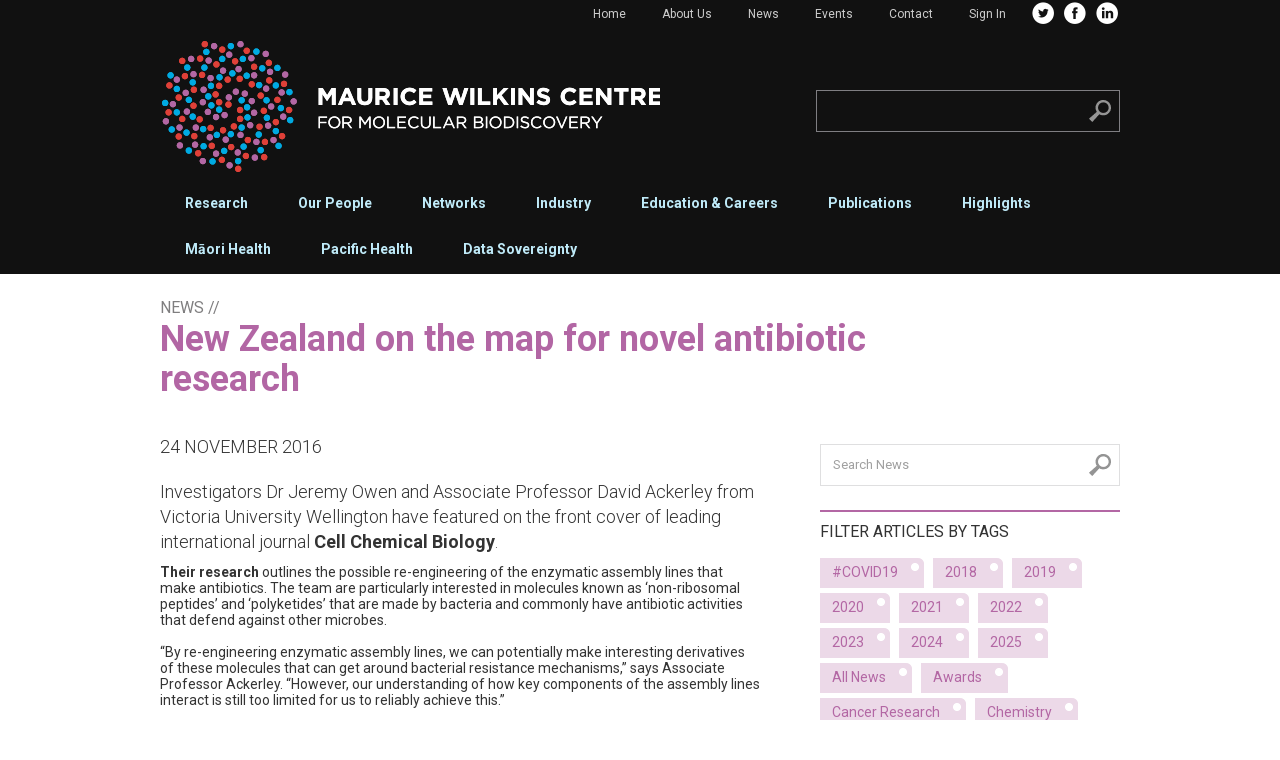

--- FILE ---
content_type: text/html; charset=utf-8
request_url: https://www.mauricewilkinscentre.org/news/new-zealand-on-the-map-for-novel-antibiotic-research/
body_size: 7847
content:


<!DOCTYPE html>
<!--[if lt IE 7]>      <html class="no-js lt-ie9 lt-ie8 lt-ie7"> <![endif]-->
<!--[if IE 7]>         <html class="no-js lt-ie9 lt-ie8"> <![endif]-->
<!--[if IE 8]>         <html class="no-js lt-ie9"> <![endif]-->
<!--[if gt IE 8]><!-->
<html class="no-js">
<!--<![endif]-->
<head>
    <meta charset="utf-8">
    <meta http-equiv="X-UA-Compatible" content="IE=edge">
    <meta name="google-site-verification" content="4JQ1RwPq5l-98-kFK0VVFdVnCeidReJ9jMp8HLmuL18" />
    <title>New Zealand on the map for novel antibiotic research | Maurice Wilkins Centre</title>
    <meta name="description" content="m: Website Description">
    <meta name="keywords" content="m:Website Keywords">
    <meta name="viewport" content="width=device-width, initial-scale=1">
    <link type="image/x-icon" rel="icon" href="/Assets/favicon.ico" />

    <link rel="stylesheet" href="https://fonts.googleapis.com/css?family=Roboto:100,300,400,500,700&amp;display=swap">
    <link rel="stylesheet" href="https://cdn.plyr.io/3.5.6/plyr.css" />
    <link rel="stylesheet" href="/Assets/css/main.css?v=0922">
    <link rel="stylesheet" href="/Assets/css/selectric.css">
    <script src="/Assets/js/vendor/modernizr-2.6.2.min.js"></script>
    <script src="/Assets/js/ajaxupload.js"></script>
    <script>
        var preload = new Image();
        preload.src = "/Assets/img/sprite.png";
    </script>
    <!-- Hotjar Tracking Code for http://www.mauricewilkinscentre.org/ -->
    <script>
        (function (h, o, t, j, a, r) {
            h.hj = h.hj || function () { (h.hj.q = h.hj.q || []).push(arguments) };
            h._hjSettings = { hjid: 536553, hjsv: 5 };
            a = o.getElementsByTagName('head')[0];
            r = o.createElement('script'); r.async = 1;
            r.src = t + h._hjSettings.hjid + j + h._hjSettings.hjsv;
            a.appendChild(r);
        })(window, document, '//static.hotjar.com/c/hotjar-', '.js?sv=');
    </script>
</head>
<body class="">
    <!--[if lt IE 8]>
        <p class="browsehappy">You are using an <strong>outdated</strong> browser. Please <a href="http://browsehappy.com/">upgrade your browser</a> to improve your experience.</p>
    <![endif]-->
    <!--[if lt IE 9]>
        <script src="/resources/js/selectivizr.js"></script>
    <![endif]-->


    <header>
        <div class="wrapper clearfix">



<nav class="main-nav">
        <ul>
            <li><a href="/">Home</a></li>
                        <li><a href="/about-us/">About Us</a></li>
                        <li><a href="/news/">News</a></li>
                        <li><a href="/events/">Events</a></li>
                        <li><a href="/contact/">Contact</a></li>
                        <li><a href="/sign-in/">Sign In</a></li>
            <li class="socialMedia-item"><a target="_blank" href="https://twitter.com/MWC_CoRE"><img src="/Assets/img/nav-twitter.png" alt="Follow us on Twitter" /></a></li>
            <li class="socialMedia-item"><a target="_blank" href="https://www.facebook.com/MauriceWilkinsCentre/"><img src="/Assets/img/nav-facebook.png" alt="Follow us on Facebook" /></a></li>
            <li class="socialMedia-item"><a target="_blank" href="https://www.linkedin.com/company/maurice-wilkins-centre/about/"><img src="/Assets/img/nav-linkedin.png" alt="Follow us on LinkedIn" /></a></li>
        </ul>
</nav>

            
            

<div class="logo-search-wrapper clearfix">
    <a href="/">
        <div class="logo">
        </div>
    </a>
    <form class="search" action="/search/">
        <input type="search" name="query" required />
        <button type="submit" href="#" class="search-icon2"></button>
        </a>
    </form>
    <script>
        window.onload = function () {
            $("form.search a.search-icon").click(function () {
                $(this).parent().submit();
                return false;
            });
        }
    </script>
</div>
<nav class="sub-nav clearfix">
            <ul>
                        <li >
                            <a href="/sub-pages/research/">Research</a>
                        </li>
                        <li >
                            <a href="/sub-pages/our-people/">Our People</a>
                        </li>
                        <li >
                            <a href="/sub-pages/networks/">Networks</a>
                        </li>
                        <li >
                            <a href="/sub-pages/industry/">Industry</a>
                        </li>
                        <li >
                            <a href="/sub-pages/education-careers/">Education &amp; Careers</a>
                        </li>
                        <li >
                            <a href="/sub-pages/publications/">Publications</a>
                        </li>
                        <li >
                            <a href="/sub-pages/highlights/">Highlights</a>
                        </li>
                        <li >
                            <a href="/sub-pages/m&#x101;ori-health/">M&#x101;ori Health</a>
                        </li>
                        <li >
                            <a href="/sub-pages/pacific-health/">Pacific Health</a>
                        </li>
                        <li >
                            <a href="/sub-pages/data-sovereignty/">Data Sovereignty</a>
                        </li>
                
            </ul>
</nav>

        </div>
    </header>
    
<div class="sub-page news">
    <div class="main wrapper single clearfix" role="main">

    <span class="bread-crumb">
                <a href="/news/">News</a>
                <span> // </span>
    </span>
        <h1>New Zealand on the map for novel antibiotic research</h1>

<!-- Sidebar ===============================================-->
<div class="sidebar">
    <form class="search" method="get" action="/news/">
        <input type="search" name="query" placeholder="Search News" class="searchNews" required>
        <button type="submit" href="#" class="search-icon2"></button>
    </form>
    
    <div class="tags clearfix">
    <h5>FILTER ARTICLES BY TAGS</h5>


                <a class="tag" href="/news/?tag=%23COVID19">
                <span class="tag-style"></span>#COVID19            </a>
                <a class="tag" href="/news/?tag=2018">
                <span class="tag-style"></span>2018            </a>
                <a class="tag" href="/news/?tag=2019">
                <span class="tag-style"></span>2019            </a>
                <a class="tag" href="/news/?tag=2020">
                <span class="tag-style"></span>2020            </a>
                <a class="tag" href="/news/?tag=2021">
                <span class="tag-style"></span>2021            </a>
                <a class="tag" href="/news/?tag=2022">
                <span class="tag-style"></span>2022            </a>
                <a class="tag" href="/news/?tag=2023">
                <span class="tag-style"></span>2023            </a>
                <a class="tag" href="/news/?tag=2024">
                <span class="tag-style"></span>2024            </a>
                <a class="tag" href="/news/?tag=2025">
                <span class="tag-style"></span>2025            </a>
                <a class="tag" href="/news/?tag=All&#x2B;News">
                <span class="tag-style"></span>All News            </a>
                <a class="tag" href="/news/?tag=Awards">
                <span class="tag-style"></span>Awards            </a>
                <a class="tag" href="/news/?tag=Cancer&#x2B;research">
                <span class="tag-style"></span>Cancer research            </a>
                <a class="tag" href="/news/?tag=Chemistry">
                <span class="tag-style"></span>Chemistry            </a>
                <a class="tag" href="/news/?tag=Clinical">
                <span class="tag-style"></span>Clinical            </a>
                <a class="tag" href="/news/?tag=Community&#x2B;outreach">
                <span class="tag-style"></span>Community outreach            </a>
                <a class="tag" href="/news/?tag=COVID19">
                <span class="tag-style"></span>COVID19            </a>
                <a class="tag" href="/news/?tag=Diabetes&#x2B;and&#x2B;metabolic&#x2B;research">
                <span class="tag-style"></span>Diabetes and metabolic research            </a>
                <a class="tag" href="/news/?tag=Drug-targets">
                <span class="tag-style"></span>Drug-targets            </a>
                <a class="tag" href="/news/?tag=Early&#x2B;career&#x2B;researchers">
                <span class="tag-style"></span>Early career researchers            </a>
                <a class="tag" href="/news/?tag=Education">
                <span class="tag-style"></span>Education            </a>
                <a class="tag" href="/news/?tag=Emerging&#x2B;scientists">
                <span class="tag-style"></span>Emerging scientists            </a>
                <a class="tag" href="/news/?tag=Events">
                <span class="tag-style"></span>Events            </a>
                <a class="tag" href="/news/?tag=Industry">
                <span class="tag-style"></span>Industry            </a>
                <a class="tag" href="/news/?tag=Infectious&#x2B;disease&#x2B;research">
                <span class="tag-style"></span>Infectious disease research            </a>
                <a class="tag" href="/news/?tag=Network">
                <span class="tag-style"></span>Network            </a>
                <a class="tag" href="/news/?tag=PhD&#x2B;Call">
                <span class="tag-style"></span>PhD Call            </a>
                <a class="tag" href="/news/?tag=Research">
                <span class="tag-style"></span>Research            </a>
                <a class="tag" href="/news/?tag=Research&#x2B;collaboration">
                <span class="tag-style"></span>Research collaboration            </a>
                <a class="tag" href="/news/?tag=Research&#x2B;funding">
                <span class="tag-style"></span>Research funding            </a>
                <a class="tag" href="/news/?tag=Research&#x2B;symposium">
                <span class="tag-style"></span>Research symposium            </a>
                <a class="tag" href="/news/?tag=Rheumatic&#x2B;fever">
                <span class="tag-style"></span>Rheumatic fever            </a>
                <a class="tag" href="/news/?tag=Scholarships">
                <span class="tag-style"></span>Scholarships            </a>
                <a class="tag" href="/news/?tag=Tuberculosis">
                <span class="tag-style"></span>Tuberculosis            </a>
    </div>
    
        <div class="date-filter">
            <h5>FILTER ARTICLES BY DATE</h5>
            <ul>
                                <li class="title ">
                                <a href="/news/?year=2025"> 2025</a>
                                    </li>
                                <li class="title ">
                                <a href="/news/?year=2024"> 2024</a>
                                    </li>
                                <li class="title ">
                                <a href="/news/?year=2023"> 2023</a>
                                    </li>
                                <li class="title ">
                                <a href="/news/?year=2022"> 2022</a>
                                    </li>
                                <li class="title ">
                                <a href="/news/?year=2021"> 2021</a>
                                    </li>
                                <li class="title ">
                                <a href="/news/?year=2020"> 2020</a>
                                    </li>
                                <li class="title ">
                                <a href="/news/?year=2019"> 2019</a>
                                    </li>
                                <li class="title ">
                                <a href="/news/?year=2018"> 2018</a>
                                    </li>
                                <li class="title ">
                                <a href="/news/?year=2017"> 2017</a>
                                    </li>
                                <li class="title ">
                                <a href="/news/?year=2016"> 2016</a>
                                    </li>
                                <li class="title ">
                                <a href="/news/?year=2015"> 2015</a>
                                    </li>
                                <li class="title ">
                                <a href="/news/?year=2014"> 2014</a>
                                    </li>
                                <li class="title ">
                                <a href="/news/?year=2013"> 2013</a>
                                    </li>
                                <li class="title ">
                                <a href="/news/?year=2012"> 2012</a>
                                    </li>
                                <li class="title ">
                                <a href="/news/?year=2011"> 2011</a>
                                    </li>
             
        </ul><!-- --></div>
</div><!-- close sidebar -->
<script type="text/javascript">
    var is_firefox = navigator.userAgent.toLowerCase().indexOf('firefox') > -1;

    if (is_firefox) {
        $('.searchNews').css('padding-top','10px');
    }
</script>
<!-- =============================================-->        <div class="top-wrapper page-list" style="float:none;">
            <div class="op">
                <p class="date">
                    24 November 2016
                </p>

                <p>Investigators Dr Jeremy Owen and Associate Professor David Ackerley from Victoria University Wellington have featured on the front cover of leading international journal <a href="http://www.cell.com/cell-chemical-biology/issue?pii=S2451-9456(15)X0012-2">Cell Chemical Biology</a>. </p>
            </div>
            <p><a href="http://www.cell.com/cell-chemical-biology/fulltext/S2451-9456(16)30354-3" target="_blank">Their research</a> outlines the possible re-engineering of the enzymatic assembly lines that make antibiotics. The team are particularly interested in molecules known as ‘non-ribosomal peptides’ and ‘polyketides’ that are made by bacteria and commonly have antibiotic activities that defend against other microbes.<br /> <br /> “By re-engineering enzymatic assembly lines, we can potentially make interesting derivatives of these molecules that can get around bacterial resistance mechanisms,” says Associate Professor Ackerley. “However, our understanding of how key components of the assembly lines interact is still too limited for us to reliably achieve this.”<br /> <br /> An estimated 700,000+ people worldwide die each year due to drug-resistant infections. The World Health Organisation characterises the problem as one of the biggest threats to global health today.</p>
<p>Associate Professor Ackerley explains that the standard approach to re-engineering enzymatic assembly lines is to take apart and re-assemble the modules. <br /> <br /> “Nature has achieved this millions of times, but it doesn't generally work well in the lab.</p>
<p>“We took the same starting approach, but then added an additional step of mimicking evolution by introducing millions of small mutations and selecting the assembly lines that now worked best.”<br /> <br /> The research team then looked for any hint of activity resulting from beneficial mutations by using two enzymatic systems that each produce a different brightly coloured product. This allowed the team to visually track improvements in their evolved and re-engineered enzymes.<br /> <br /> The team was subsequently inspired to construct a bacterial map of New Zealand for the cover of Cell Chemical Biology. The map was drawn with Pseudomonas aeruginosa bacteria producing a yellow-green pigment, pyoverdine, in an ocean of Escherichia coli producing a blue pigment, indigoidine.<br /> <br /><em> Read the research:</em><br /> <strong>Jeremy G Owen</strong>, Mark J Calcott, Katherine J Robins, <strong>David F Ackerley</strong>, <a href="http://www.cell.com/cell-chemical-biology/fulltext/S2451-9456(16)30354-3">“Generating functional recombinant NRPS enzymes in the laboratory setting via peptidyl carrier protein engineering”</a>, Cell Chemical Biology, vol. 23, issue 11, p1395-1406</p>
<p><img width="600"  height="737" src="/media/1001/Cell-Chemical-Biology-Cover_David-Ackerley_lores_600x737.jpg" alt="Cell Chemical Biology Cover David Ackerley Lores"/></p>
        </div>

        <div class="bottom-line"></div>
        <div class="more-stuff">
                <a class="more" href="/news/marsden-fund-success-for-maurice-wilkins-centre-investigators/">previous article</a>
                <a class="more" href="/news/diabetes-research-discovers-protein-that-controls-release-of-insulin/">next article</a>
        </div>
    </div>
</div>
    <div class="share">
        <p>share this page</p>
        <div class="share-icon">
            <a href="https://twitter.com/intent/tweet?text=&url=https://www.mauricewilkinscentre.org/news/new-zealand-on-the-map-for-novel-antibiotic-research/" target="_blank">
                <div class="share-twitter">
                </div>
            </a>
            <a href="https://www.facebook.com/sharer/sharer.php?u=https://www.mauricewilkinscentre.org/news/new-zealand-on-the-map-for-novel-antibiotic-research/" target="_blank">
                <div class="share-facebook">
                </div>
            </a>
            <a href="http://www.linkedin.com/shareArticle?url=https://www.mauricewilkinscentre.org/news/new-zealand-on-the-map-for-novel-antibiotic-research/" target="_blank">
                <div class="share-linkedin">
                </div>
            </a>
            <a href="#shareemail" class="openModal">
                <div class="share-email">
                </div>
            </a>
        </div>
    </div>
    
    

<footer>
    <div class="wrapper">
            <div class="sponsors">
                <h6><span>Our host, partner &amp; collaborating organisations</span></h6>

                    <img src="/media/hatlhvfw/uoa-logo-primary-rgb-large.png" alt="Our Host &amp; Partner Organisations" />
                    <img src="/media/1004/aut_logo_new.jpg" alt="Our Host &amp; Partner Organisations" />
                    <img src="/media/1018/ucred_rgb_cropped.png" alt="Our Host &amp; Partner Organisations" />
                    <img src="/media/1014/logo-standard-landscape-reversed-rgb_cropped.png" alt="Our Host &amp; Partner Organisations" />
                    <img src="/media/1001/waikato.jpg" alt="Our Host &amp; Partner Organisations" />
                    <img src="/media/1007/massey-logo.jpg" alt="Our Host &amp; Partner Organisations" />
                    <img src="/media/ea5nqmjk/uoo-2024.png" alt="Our Host &amp; Partner Organisations" />
                    <img src="/media/1005/Moko-logo3.png" alt="Our Host &amp; Partner Organisations" />
                    <img src="/media/ldzpn12y/102178-ngati-porou-oranga-logo.png" alt="Our Host &amp; Partner Organisations" />
                    <img src="/media/fzwfh5kl/phf-science-logo-black-text-copy2.png" alt="Our Host &amp; Partner Organisations" />
                    <img src="/media/1fhllom3/01_primary_bsi_ingoa_logo_slate_rgb2.jpg" alt="Our Host &amp; Partner Organisations" />
                    <img src="/media/1036/malaghan.png" alt="Our Host &amp; Partner Organisations" />
                    <img src="/media/imucvur0/cawthron_primarylogo_cawthronblue_rgb3.png" alt="Our Host &amp; Partner Organisations" />
                    <img src="/media/3fwf5ono/scientific_research_organisation_of_samoa_logo.jpg" alt="Our Host &amp; Partner Organisations" />
                    <img src="/media/1008/pacific-health-plus-logo-from-internet.png" alt="Our Host &amp; Partner Organisations" />

            </div>
        <div class="followUsOn">
            <h6><span>Follow us on</span></h6>
            <div class="followUsOn-icon">
                <a target="_blank" href="https://www.facebook.com/MauriceWilkinsCentre/">
                    <div class="followuson-facebook"></div>
                </a>
                <a target="_blank" href="https://twitter.com/MWC_CoRE">
                    <div class="followuson-twitter"></div>
                </a>
                <a target="_blank" href="https://www.linkedin.com/company/maurice-wilkins-centre/about/">
                    <div class="followuson-linkedin"></div>
                </a>
            </div>
        </div>
        <h6><span>site map</span></h6>
        <nav class="footer-nav clearfix">
        <ul class="footer-links">
            <li class="footer-header"><a href="/sub-pages/research/">Research</a></li>
                    <li><a href="/sub-pages/research/cancer-immunology/">Cancer Immunology</a></li>
                    <li><a href="/sub-pages/research/metabolic-health/">Metabolic Health</a></li>
                    <li><a href="/sub-pages/research/infectious-diseases/">Infectious Diseases</a></li>
        </ul>
        <ul class="footer-links">
            <li class="footer-header"><a href="/sub-pages/publications/">Publications</a></li>
                    <li><a href="/sub-pages/publications/annual-reports/">Annual Reports</a></li>
                    <li><a href="/sub-pages/publications/scientific-publications/">Scientific Publications</a></li>
        </ul>
        <ul class="footer-links">
            <li class="footer-header"><a href="/sub-pages/networks/">Networks</a></li>
                    <li><a href="/sub-pages/networks/tiles/international/">International</a></li>
                    <li><a href="/sub-pages/networks/tiles/national/">National</a></li>
                    <li><a href="/sub-pages/industry/">Industry</a></li>
        </ul>
        <ul class="footer-links">
            <li class="footer-header"><a href="/sub-pages/education-careers/">Education &amp; Careers</a></li>
                    <li><a href="/sub-pages/education-careers/science-for-schools/">Science for Schools</a></li>
                    <li><a href="/sub-pages/education-careers/postgraduate-students/">Postgraduate Students</a></li>
                    <li><a href="/sub-pages/education-careers/emerging-scientists/">Emerging Scientists</a></li>
        </ul>
        <ul class="footer-links">
            <li class="footer-header"><a href="/about-us/">About Us</a></li>
                    <li><a href="/about-us/our-people/">Our People</a></li>
                    <li><a href="/about-us/what-we-do/">What We Do</a></li>
                    <li><a href="/about-us/structure-funding/">Structure &amp; Funding</a></li>
                    <li><a href="/about-us/code-of-conduct/">Code of Conduct</a></li>
                    <li><a href="/about-us/our-history/">Our History</a></li>
        </ul>
        <ul class="footer-links">
            <li class="footer-header"><a href="/">Home</a></li>
                    <li><a href="/sub-pages/highlights/">Highlights</a></li>
                    <li><a href="/news/">News</a></li>
                    <li><a href="/events/">Events</a></li>
                    <li><a href="/contact/">Contact</a></li>
                    <li><a href="/sign-in/">Sign In</a></li>
        </ul>
        </nav>
        <div class="copyright">
            <div class="left-text copywrite-description">© 2015 All rights reserved. 2026 A Centre of Research Excellence hosted by the University of Auckland</div>
            <div class="footer-links">
                <a href="/copyright/">Copyright</a> |
                <a href="/accessibility/">Accessibility</a> |
                <a href="/privacy/">Privacy</a> |
                <a href="/disclaimer/">Disclaimer</a>
            </div>
            <div class="right-text copywrite-description"><a href="http://journey-digital.com/" target="_blank">Site by Journey</a></div>
        </div>
    </div>
</footer>

<div id="shareemail" class="emailModal white-popup mfp-hide">
    <h4>Share by email</h4>
    <a href="" class="closeModal">close</a>
    <form action="">
        <div class="form-group">
            <label for="">To</label>
            <div class="field" id="shr-recipient-list">
                <span class="tag">maak@bka.co.nz<a>close</a></span><span class="tag">maak@bka.co.nz<a>close</a></span><span class="tag">maak@bka.co.nz<a>close</a></span>
                <input id="shr-recipient-email" type="email" placeholder="Type Friends Email">
            </div>
        </div>
        <div class="form-group">
            <label for="">From</label>
            <div class="field">
                <input id="shr-sender-email" type="email" class="left" placeholder="Your Email">
                <input id="shr-sender-name" type="text" class="right" placeholder="Your Name">
            </div>
        </div>
        <div class="form-group">
            <label for="">Message</label>
            <div class="field">
                <textarea name="" id="shr-sender-message" cols="10" rows="4" placeholder="Your Message"></textarea>
            </div>
        </div>
        <div class="form-group">
            <div class="share left">
                <span>Share by</span>
                <a href="" target="_blank" class="twitter">Twitter</a>
                <a href="" target="_blank" class="facebook">facebook</a>
            </div>
            <a href="" class="btngrey right">Share Now</a>
        </div>
        <div class="form-group error">
            error
        </div>
    </form>
</div>
<div class="modal-video hidden" id="pdfModal" tabindex="-1" role="dialog">
    <div class="modal-video-body">
        <div class="modal-video-inner">
            <div class="modal-video-movie-wrap" style="padding-bottom:56.25%">
                <button class="modal-video-close-btn js-modal-video-dismiss-btn" aria-label="Close the modal by clicking here"></button>
                <iframe width="460" height="230" src="" frameborder="0" allowfullscreen="true" tabindex="-1"></iframe>
            </div>
        </div>
    </div>
</div>



    <script src="/Assets/js/vendor/jquery-1.10.2.min.js"></script>
    <script src="/Assets/js/plugins.js"></script>
    <script src="/Assets/js/vendor/jquery.simplePagination.js"></script>
    <script src="https://cdn.plyr.io/3.5.6/plyr.polyfilled.js"></script>
    <script src="/Assets/js/vendor/modal-video.js"></script>
    <script src="/Assets/js/main.js?v=1"></script>
    
        <script>
            (function (b, o, i, l, e, r) {
                b.GoogleAnalyticsObject = l; b[l] || (b[l] =
                    function () { (b[l].q = b[l].q || []).push(arguments) }); b[l].l = +new Date;
                e = o.createElement(i); r = o.getElementsByTagName(i)[0];
                e.src = '//www.google-analytics.com/analytics.js';
                r.parentNode.insertBefore(e, r)
            }(window, document, 'script', 'ga'));
            ga('create', 'UA-82631838-1'); ga('send', 'pageview');
        </script>
</body>
</html>

--- FILE ---
content_type: text/css
request_url: https://www.mauricewilkinscentre.org/Assets/css/main.css?v=0922
body_size: 32829
content:
/* Notes
========================
"common" - sub pages that share similarities colour wize
"sign-in" and "contact" use "news" class for coluring
*/


/* RESET ( BASE SETUP ) & NORMALIZE ========================================*/

article,
aside,
details,
figcaption,
figure,
footer,
header,
hgroup,
main,
nav,
section,
summary {
    display: block;
}

html {
    padding-right: 0 !important;
    background-color: #fff;
    font-size: 100%;
    -ms-text-size-adjust: 100%;
    -webkit-text-size-adjust: 100%;
}

html,
body,
button,
input,
select,
textarea {
    font-family: 'Roboto', sans-serif;
    color: #333;
    padding: 0;
    margin: 0;
    text-rendering: optimizeLegibility;
    -webkit-font-smoothing: antialiased;
}

body {
    font-size: 14px;
    min-width: 1124px;
}

::moz-selection {
    background: #b3d4fc;
    text-shadow: none;
}

::selection {
    background: #b3d4fc;
    text-shadow: none;
}

h1,
h2,
h3,
h4,
h5,
h6,
blockquote,
p,
li,
pre {
    margin: 0;
    padding: 0;
    font-size: 1em;
    font-weight: normal;
}

a {
    text-decoration: none;
    font-weight: 600;
    color: #333;
}

    a:active,
    a:hover,
    a:focus {
        outline: 0;
    }

    a:hover {
        border-bottom: 1px solid #ccc;
    }

footer a:hover {
    color: #000;
}

.hero a:hover,
.success-link a:hover,
.research-link:hover,
.share a:hover,
.sub-nav a:hover,
.tag:hover,
.three a:hover,
.more:hover,
.location:hover,
.success-section a:hover,
.about-section a:hover,
.news-section a:hover,
.events-section a:hover,
.network-link:hover,
.industry a:hover,
.publications .left a:hover {
    border-bottom: 0;
}

abbr[title] {
    border-bottom: 1px dotted;
}

dfn {
    font-style: italic;
}

mark {
    background: #ff0;
    color: #000;
}

code,
kbd,
pre,
samp {
    font-family: monospace, serif;
    _font-family: 'courier new', monospace;
    font-size: 1em;
}

pre {
    white-space: pre;
    white-space: pre-wrap;
    word-wrap: break-word;
}

q {
    quotes: none;
}

    q:before,
    q:after {
        content: '';
        content: none;
    }

small {
    font-size: 100%;
}

audio,
canvas,
video {
    vertical-align: middle;
    display: inline-block;
    *display: inline;
    *zoom: 1;
}

    audio:not([controls]) {
        display: none;
        height: 0;
    }

[hidden] {
    display: none;
}

sub,
sup {
    font-size: 75%;
    line-height: 0;
    position: relative;
    vertical-align: baseline;
}

sup {
    top: -0.5em;
}

sub {
    bottom: -0.25em;
}

table {
    border-collapse: collapse;
    border-spacing: 0;
}

ul,
ol,
dl,
dd,
menu {
    margin: 0;
    padding: 0;
    list-style: none;
    list-style-image: none;
}

img {
    vertical-align: middle;
    border: 0;
    -ms-interpolation-mode: bicubic;
    max-width: 100%;
}

svg:not(:root) {
    overflow: hidden;
}

hr {
    display: block;
    border: 0;
    border-top: 1px solid #000;
    margin: 0;
    padding: 0;
    -moz-box-sizing: content-box;
    box-sizing: content-box;
    height: 0;
}

b,
strong {
    font-family: 'Roboto', sans-serif;
    font-weight: 700;
}

fieldset,
form,
legend,
figure {
    border: 0;
    margin: 0;
    padding: 0;
}

textarea:focus,
input:focus {
    outline: 0;
}

legend {
    white-space: normal;
}

button,
input,
select,
textarea {
    font-size: 100%;
    vertical-align: baseline;
    *vertical-align: middle;
}

button,
input {
    line-height: normal;
}

button,
select {
    text-transform: none;
}

button,
html input[type="button"],
input[type="reset"],
input[type="submit"] {
    -webkit-appearance: button;
    cursor: pointer;
    *overflow: visible;
}

    button[disabled],
    html input[disabled] {
        cursor: default;
    }

input[type="checkbox"],
input[type="radio"] {
    box-sizing: border-box;
    padding: 0;
}

input[type="search"] {
    -webkit-appearance: textfield;
    -moz-box-sizing: content-box;
    -webkit-box-sizing: content-box;
    box-sizing: content-box;
}

    input[type="search"]::-webkit-search-cancel-button,
    input[type="search"]::-webkit-search-decoration {
        -webkit-appearance: none;
    }

button::-moz-focus-inner,
input::-moz-focus-inner {
    border: 0;
    padding: 0;
}

textarea {
    overflow: auto;
    vertical-align: top;
    resize: none;
}

.browsehappy {
    margin: 0.2em 0;
    background: #ccc;
    color: #000;
    padding: 0.5em;
}


/* Typography ==================================================*/


/* Web Fonts -----------*/

/* @import url("http://fast.fonts.net/t/1.css?apiType=css&projectid=0530770f-2ad0-40d3-bfb3-81f209a61c19");
@font-face {
    font-family: "Thin";
    src: url("../Fonts/56be84de-9d60-4089-8df0-0ea6ec786b84.eot?#iefix");
    src: url("../Fonts/56be84de-9d60-4089-8df0-0ea6ec786b84.eot?#iefix") format("eot"), url("../Fonts/50d35bbc-dfd4-48f1-af16-cf058f69421d.woff") format("woff"), url("../Fonts/278bef59-6be1-4800-b5ac-1f769ab47430.ttf") format("truetype"), url("../Fonts/2e309b1b-08b8-477f-bc9e-7067cf0af0b3.svg#2e309b1b-08b8-477f-bc9e-7067cf0af0b3") format("svg");
}

@font-face {
    font-family: "Light";
    src: url("../Fonts/ae1656aa-5f8f-4905-aed0-93e667bd6e4a.eot?#iefix");
    src: url("../Fonts/ae1656aa-5f8f-4905-aed0-93e667bd6e4a.eot?#iefix") format("eot"), url("../Fonts/530dee22-e3c1-4e9f-bf62-c31d510d9656.woff") format("woff"), url("../Fonts/688ab72b-4deb-4e15-a088-89166978d469.ttf") format("truetype"), url("../Fonts/7816f72f-f47e-4715-8cd7-960e3723846a.svg#7816f72f-f47e-4715-8cd7-960e3723846a") format("svg");
}

@font-face {
    font-family: "Roman";
    src: url("../Fonts/b7693a83-b861-4aa6-85e0-9ecf676bc4d6.eot?#iefix");
    src: url("../Fonts/b7693a83-b861-4aa6-85e0-9ecf676bc4d6.eot?#iefix") format("eot"), url("../Fonts/bcf54343-d033-41ee-bbd7-2b77df3fe7ba.woff") format("woff"), url("../Fonts/b0ffdcf0-26da-47fd-8485-20e4a40d4b7d.ttf") format("truetype"), url("../Fonts/da09f1f1-062a-45af-86e1-2bbdb3dd94f9.svg#da09f1f1-062a-45af-86e1-2bbdb3dd94f9") format("svg");
}

@font-face {
    font-family: "Medium";
    src: url("../Fonts/07fe0fec-b63f-4963-8ee1-535528b67fdb.eot?#iefix");
    src: url("../Fonts/07fe0fec-b63f-4963-8ee1-535528b67fdb.eot?#iefix") format("eot"), url("../Fonts/60be5c39-863e-40cb-9434-6ebafb62ab2b.woff") format("woff"), url("../Fonts/4c6503c9-859b-4d3b-a1d5-2d42e1222415.ttf") format("truetype"), url("../Fonts/36c182c6-ef98-4021-9b0d-d63122c2bbf5.svg#36c182c6-ef98-4021-9b0d-d63122c2bbf5") format("svg");
}

@font-face {
    font-family: "Bold";
    src: url("../Fonts/c07fef9e-a934-42d7-92ad-69205f2b8a00.eot?#iefix");
    src: url("../Fonts/c07fef9e-a934-42d7-92ad-69205f2b8a00.eot?#iefix") format("eot"), url("../Fonts/14ff6081-326d-4dae-b778-d7afa66166fc.woff") format("woff"), url("../Fonts/8fda1e47-19be-46c7-8d83-8d4fb35572f0.ttf") format("truetype"), url("../Fonts/f751c8ae-1057-46d9-8d74-62592e002568.svg#f751c8ae-1057-46d9-8d74-62592e002568") format("svg");
} */

/*
  THIN
  font-family: 'Roboto', sans-serif;
  font-weight: 100;

  LIGHT
  font-family: 'Roboto', sans-serif;
  font-weight: 300;

  REGULAR
  font-family: 'Roboto', sans-serif;
  font-weight: 400;

  MEDIUM
  font-family: 'Roboto', sans-serif;
  font-weight: 500;

  BOLD
  font-family: 'Roboto', sans-serif;
  font-weight: 700;

*/


/* Heading Colours --------------------*/

.common h1,
.common h2,
.common h3,
.common h4,
.home h1,
.success h3 {
    color: #00AADF;
}

.about h1,
.about h2,
.about h3,
.about h4 {
    color: #7F7E82;
}

.news h1,
.news h2,
.news h3,
.news h4,
.sub-page.news h4,
.contact h1,
.contact h2,
.sign-in h1,
.sign-in h2,
.equipment-facilities h1 {
    color: #B266A4;
}

.events h1,
.events h2,
.events h3,
.events h4,
.sub-page.events h4,
{
    color: #DF4038;
}

.events.welcome h1,
.events.welcome h2,
.events.welcome h3,
.events.welcome h4,
.sub-page.events.welcome h4,
.news.welcome h1,
.news.welcome h2,
.news.welcome h3,
.news.welcome h4,
.sub-page.news.welcome h4 {
    color: #000;
}


/* h1 ---------------------------------*/


/* Used on all pages except landing*/

h1 {
    font-size: 36px;
    line-height: 40px;
    font-family: 'Roboto', sans-serif;
    font-weight: 700;
    width: 850px;
    /*text-transform: capitalize;*/
    padding-bottom: 10px;
    /*                                                        @  @ */
}

.landing.about h1 {
    color: #D5D5D6;
}


/* Used on all Landing pages except home */

.landing h1 {
    font-size: 16px;
    text-align: left;
    text-transform: uppercase;
    padding: 13px 0 0 16px;
    font-family: 'Roboto', sans-serif;
    font-weight: 400;
}


/* Used only on home page*/

.landing.home h1 {
    padding-top: 38px;
    /*                                                           @  @ */
    font-size: 23px;
    text-align: center;
    letter-spacing: 0.01px;
    /*                                                      @  @ */
    text-transform: none;
    padding-left: 0;
    /*                                                             @  @ */
    word-spacing: 0;
    width: 990px;
}

.sub-page h1 {
    padding-bottom: 45px;
}


/* h2 ---------------------------------*/


/* Used on all landing pages except home*/

.landing h2 {
    width: 100%;
    font-family: 'Roboto', sans-serif;
    font-weight: 700;
    color: #fff;
    font-size: 20px;
    text-align: center;
    text-transform: capitalize;
    padding-top: 4px;
    max-height: 50px;
    overflow: hidden;
}


/* Used only on home page*/

.landing.home h2 {
    position: relative;
    bottom: 1px;
}

.sub-page h2 {
    font-size: 18px;
    padding-top: 4px;
    max-width: 600px;
    text-transform: uppercase;
    margin-top: 28px;
    padding-bottom: 30px;
}

.sub-page.common h2 {
    border-top: 2px solid #00AADF;
}


/* h3 --------------------------------*/

.sub-page h3,
.sub-page.about h3 {
    margin: 14px 0 16px 0;
    color: #fff;
    font-size: 16px;
    padding: 5px 4px 6px 11px;
    text-transform: uppercase;
    -webkit-box-sizing: border-box;
    -moz-box-sizing: border-box;
    box-sizing: border-box;
    clear: both;
    vertical-align: middle;
}

.sub-page h3 {
    max-width: 600px;
}

.sub-page.common h3 {
    max-width: 628px;
}

.sub-page.about h3 {
    max-width: 630px;
}

.common h3 {
    background-color: #00AADF;
}

.about h3 {
    background-color: #7F7E82;
}

.news h3 {
    background-color: #B266A4;
}

.events h3 {
    background-color: #DF4038;
}

.landing h3 {
    line-height: 20px;
}

.research-link h3 {
    background-color: transparent;
}


/* h6 Used in Footer ------------------*/

h6 {
    text-align: center;
    color: #999;
    border-bottom: 1px solid #ccc;
    line-height: 0.12em;
    margin-bottom: 22px;
}

    h6 span {
        background-color: #fff;
        padding: 0 12px;
    }

    h6:first-letter {
        text-transform: capitalize;
    }


/*-------------------------------------*/

.side-nav h4 {
    color: #59595A;
    font-family: 'Roboto', sans-serif;
    font-weight: 700;
}

nav a {
    text-transform: capitalize;
}

.main-nav a {
    color: #ccc;
    font-size: 12px;
    font-family: 'Roboto', sans-serif;
    font-weight: 400;
}

.sub-nav a {
    color: #BFEAF8;
    font-size: 14px;
    font-family: 'Roboto', sans-serif;
    font-weight: 700;
}

.read {
    font-size: 14px;
}

    .read:first-letter {
        text-transform: uppercase
    }

.home-post p {
    color: #333;
    padding-left: 3px;
    max-width: 99%;
}

.home-post .image {
    /*max-height:150px;*/
    /* min-height: 105px;
    overflow: auto; */
}

    .home-post .image img {
        width: 100%;
    }

p.date {
    color: #7F7E81;
    text-transform: uppercase;
    padding-top: 6px;
}


/* Specific to page classes */

.landing.networks h1 {
    color: #BFEAF8;
}


/* General =========================================*/


/* Wrappers ---------------------------*/

.wrapper {
    width: 960px;
    margin: 0 auto;
    padding: 0 10px;
}

.wrapper2 {
    width: 988px;
    margin: 0 auto;
    padding: 0 10px;
}

.top-wrapper {
    float: left;
}

.research .top-wrapper {
    width: 655px;
}

.bottom-wrapper {
    float: left;
    width: 810px;
}


/*-------------------------------------*/


/* Phat line that is at the bottom of most pages B4 share icons */

.bottom-line {
    clear: both;
    height: 5px;
    padding-top: 40px;
    border-bottom: 5px solid #BFEAF8;
}

.home div.bottom-line {
    padding-top: 15px;
    border-bottom: 5px solid #DFDFE0;
}

.common div.bottom-line {
    padding-top: 20px;
}

.about div.bottom-line {
    border-bottom: 5px solid #DFDFE0;
}

.news div.bottom-line {
    border-bottom: 5px solid #ECD9E8;
}

.events div.bottom-line {
    border-bottom: 5px solid #F7CFCD;
}

.events.welcome div.bottom-line,
.news.welcome div.bottom-line {
    border-bottom: 5px solid #D4D4D4;
}


/* Header ==================================================*/

header {
    height: auto;
    background-color: #111;
    position: relative;
}


/* main nav colours ----------------------*/

.selected a.about-colour,
li:hover a.about-colour {
    color: #D5D5D6;
}

.selected a.news-colour,
li:hover a.news-colour {
    color: #ECD9E8;
}

.selected a.events-colour,
li:hover a.events-colour {
    color: #F7CFCD;
}

.selected a.contact-colour,
li:hover a.contact-colour {
    color: #E5F6FC;
}

.selected a.sign-in-colour,
li:hover a.sign-in-colour {
    color: #BFE8F8;
}


/* ----------------------------------*/

.main-nav {
    width: auto;
    float: right;
    clear: both;
}

    .main-nav a {
        font-weight: normal;
        border-bottom: 0;
        display: block;
        padding: 7px 17px 5px;
        border-right: 1px solid #111;
        border-left: 1px solid #111;
        border-bottom: 1px solid #111;
    }

.sub-nav a {
    display: block;
    padding: 12px 24px 17px;
    border-top: 1px solid transparent;
    border-right: 1px solid transparent;
    border-left: 1px solid transparent;
}

nav li {
    width: auto;
    float: left;
}

.socialMedia-item {
    margin-left: 6px;
}

    .socialMedia-item a {
        padding: 1px;
        border: none;
    }

        .socialMedia-item a:hover {
            border: none !important;
        }

            .socialMedia-item a:hover img {
                opacity: .8;
            }

    .socialMedia-item img {
        width: 24px;
        height: 24px;
        opacity: 1;
    }

.sub-nav ul {
    padding-top: 8px;
}

.landing .sub-nav li {
    margin-bottom: -1px;
}

.main-nav li.selected a,
.main-nav li a:hover {
    border-bottom: 1px solid #59595B;
    border-right: 1px solid #59595B;
    border-left: 1px solid #59595B;
    background-color: #222;
}

.sub-nav li.selected a,
.sub-nav li a:hover {
    border-top: 1px solid #59595B;
    border-right: 1px solid #59595B;
    border-left: 1px solid #59595B;
}

.sub-nav li:hover {
    background-color: #222;
}

.sub-nav li.selected {
    background-color: #1A1A1A;
}

.sub-nav li:hover a {
    color: #fff;
}

.main-nav li.signout {
    background-color: #00AAE2;
    padding-bottom: 4px;
}

    .main-nav li.signout span,
    .main-nav li.signout a {
        display: inline-block;
        color: #000;
        font-size: 12px;
    }

    .main-nav li.signout span {
        padding-left: 13px;
    }

    .main-nav li.signout a,
    .main-nav li.signout a:hover {
        border: none;
        font-family: 'Roboto', sans-serif;
        font-weight: 700;
        background-color: transparent;
    }

    .main-nav li.signout span + a {
        text-transform: capitalize;
    }

    .main-nav li.signout span a,
    .main-nav li.signout span a:hover {
        font-family: 'Roboto', sans-serif;
        font-weight: 400;
        text-transform: none;
    }

.logo-search-wrapper {
    padding-top: 40px;
}

.logo {
    background: url('../img/sprite.png') no-repeat 1px 0;
    width: 500px;
    height: 134px;
    float: left;
}

.search input[type="text"],
.search input[type="search"] {
    background-color: #111;
    border: none;
    width: 266px;
    height: 38px;
    padding: 0 12px;
    -webkit-box-sizing: border-box;
    -moz-box-sizing: border-box;
    -ms-box-sizing: border-box;
    box-sizing: border-box;
    color: #999;
}

.search input:focus,
.search input:hover {
    color: #ccc;
}

.search-icon {
    background: url('../img/sprite.png') no-repeat -532px -4px;
    width: 34px;
    height: 34px;
    position: absolute;
    right: 3px;
    top: 3px;
}

    .search input:focus + .search-icon,
    .search input:hover + .search-icon,
    .search-icon:hover {
        background: url('../img/sprite.png') no-repeat -570px -4px;
        border: none;
    }

.search {
    position: relative;
    width: 300px;
    height: 40px;
    float: right;
    margin-top: 50px;
    border: 1px solid #7F7E82;
}


/* Footer ===================================== */

footer {
    margin-top: 50px;
    padding-bottom: 40px;
}

    footer a {
        font-weight: normal;
    }

.sponsors img {
    margin-top: 17px;
    margin-bottom: 53px;
}

.footer-links {
    width: 160px;
    float: left;
}

    .footer-links li {
        display: block;
        width: 86%;
        padding: 8px 2px 5px 2px;
        font-family: 'Roboto', sans-serif;
        font-weight: 300;
        line-height: 16px;
    }

    .footer-links a {
        font-size: 0.80em;
        color: #888;
        letter-spacing: 0.8px;
    }

.footer-header a {
    font-family: 'Roboto', sans-serif;
    font-weight: 700;
    color: #777;
}

.copyright {
    width: 960px;
    margin: 0 auto;
    margin-top: 28px;
    height: 30px;
    line-height: 30px;
    position: relative;
}

    .copyright .left-text {
        position: absolute;
        left: 0px;
        top: 0px;
        bottom: 0px;
        width: 500px;
        height: 30px;
        line-height: 30px;
        text-align: left;
        white-space: nowrap;
    }

.copywrite-description {
    font-size: 11px !important;
    margin-top: 1px !important;
}

.copyright .right-text {
    right: 0px;
    position: absolute;
    height: 30px;
    line-height: 30px;
    text-align: right;
    width: 100px;
    white-space: nowrap;
}

.copyright .footer-links {
    position: absolute;
    top: 0px;
    left: 530px;
    width: 340px;
    height: 30px;
    line-height: 30px;
    text-align: center;
}

    .copyright .footer-links a {
        height: 30px;
        line-height: 30px;
        margin: 0px 5px 0px 5px;
        cursor: pointer;
    }

        .copyright .footer-links a:first-child {
            height: 30px;
            line-height: 30px;
            margin: 0px 5px 0px 0px;
        }


/* Home ===================================== */

.home div.main {
    padding-top: 50px;
}

    .home div.main a {
        margin-bottom: 35px;
        display: block;
    }

.home .right-column section a {
    margin-bottom: 26px;
}

.home div.left-column {
    width: 450px;
    float: left;
}

.home div.right-column {
    width: 450px;
    float: right;
}

.home .hero-content {
    padding-top: 8px;
}

.home h3 {
    background-color: transparent;
}


/* Landing page changes ===================================*/

.landing .hero a,
.about .hero a,
.networks .hero a,
.welcome .hero a {
    padding-top: 12px;
}

.about div.hero-content,
.networks div.hero-content,
.welcome div.hero-content {
    margin-top: 0;
    padding-top: 10px;
}

.landing.welcome .hero {
    background-color: #1A1A1A;
}

    .landing.welcome .hero p {
        color: #7F7E82;
    }

.landing.welcome .hero-mask {
    background-position: -2px -220px;
}


    /* Hover -----------------------------------*/

    .landing.welcome .hero-mask:hover,
    .landing.welcome .hero a:hover .hero-mask {
        background-position: -214px -220px;
    }

.landing.welcome .hero a:hover {
    background-color: #001117;
}

    .landing.welcome .hero a:hover h2,
    .landing.welcome .hero a:hover p {
        color: #7F7E82;
    }

.landing.welcome h2,
.landing.welcome h1 {
    color: #7F7E82;
}


/* Hero ===================================== */

.hero {
    background-color: #1A1A1A;
    margin: 0 auto;
    border-top: 1px solid rgb(64, 64, 64);
    padding-bottom: 30px;
}

.hero-content {
    text-align: center;
    margin: 0 auto;
    margin-top: 24px;
}

.hero a {
    display: inline-block;
    margin: 0 8px;
    text-align: center;
    color: #ccc;
    width: 225px;
    height: 358px;
    vertical-align: top;
    position: relative;
}

.hero-content p {
    margin-top: 10px;
    line-height: 20px;
}

.hero-img {
    overflow: hidden;
    width: 207px;
    height: 207px;
    position: relative;
    margin: 0 auto;
}

    .hero-img img {
        text-align: center;
        width: 100%;
        height: 100%;
        border-radius: 50%;
    }


/* To make image round in all brousers */

.hero-mask {
    background: url('../img/sprite.png') no-repeat -2px -220px;
    width: 207px;
    height: 207px;
    position: absolute;
}


/* Hero hover effects --------------------*/

.hero a:hover {
    background-color: #001117;
}

    .hero a:hover .discover-more {
        display: block;
    }

    .hero a:hover h2,
    .hero a:hover p {
        color: #00A9E0;
    }

    .hero-mask:hover,
    .hero a:hover .hero-mask {
        background-position: -214px -220px;
    }


/*----------------------------------------*/


/* Content ===================================== */


/* Section Colours -----------------------------------*/

.news {
    color: #B367A4;
}

.success {
    color: #00AADF;
}

.events {
    color: #DF4038;
}

.about {
    color: #7F7E82;
}

.welcome {
    color: #000;
}


/* Content ------------------------------*/

.main {
    padding-top: 45px;
    position: relative;
}

    .main section {
        position: relative;
        padding-bottom: 0;
        padding-top: 80px;
    }

        .main section.about-section {
            padding-top: 0;
        }

.home .main section {
    padding-top: 0;
}

.home-post h3 {
    font-family: 'Roboto', sans-serif;
    font-weight: 700;
    font-size: 14px;
    text-transform: uppercase;
    margin: 0;
    padding-left: 3px;
}

.home-post > p {
    margin-bottom: 0;
    line-height: 20px;
}

p.opening-paragraph {
    color: #00AADF;
    font-size: 24px;
    line-height: 30px;
    margin-top: 12px;
}


/* ---------- @ @ ----------*/

.left-column section {
    padding-top: 0;
}


/* -------------------------*/


/* Post Hover Colours ------*/

.success-section a:hover {
    background-color: #E5F6FC;
}

.about-section a:hover {
    background-color: #F2F2F2;
}

.events-section a:hover {
    background-color: #FCECEB;
}

.news-section a:hover {
    background-color: #F7F0F6;
}


/*----------------------------*/

.about-section h3 {
    padding-top: 0px;
}

.news-section {
    margin-bottom: 52px;
}


/* section-Icons -----------------------------                 @  @   */

.news-icon,
.success-icon,
.about-icon,
.utube-icon,
.events-icon {
    background: url('../img/sprite.png') no-repeat;
    width: 80px;
    height: 80px;
    position: absolute;
    top: 20px;
    left: 20px;
    z-index: 10;
}

.success-icon {
    background-position: -4px -136px;
    z-index: 1;
    top: 0;
    left: 0;
}

.about-icon {
    background-position: -332px -136px;
    top: 0;
    left: 0;
}

.news-icon {
    background-position: -248px -136px;
    top: 0;
    left: 0;
    width: 81px;
    height: 81px;
}

.events-icon {
    background-position: -86px -136px;
    top: 0;
    left: 0;
}

.utube-icon {
    background: url('../img/sprite.png') no-repeat;
    background-position: -167px -136px;
    top: 50%;
    left: 50%;
    margin-top: -40px;
    margin-left: -40px;
}

    .utube-icon:hover,
    .utube-embed:hover .utube-icon {
        background-position: -430px -221px;
    }

.welcome .utube-icon {
    background-position: -9px -648px;
}

    .welcome .utube-icon:hover,
    .welcome .utube-embed:hover .utube-icon {
        background-position: -512px -221px;
    }

.utube-embed {
    position: relative;
}


/* Share This Page ----------------------------*/

.share {
    width: 330px;
    margin: 0 auto;
    clear: both;
    padding-top: 54px;
    padding-bottom: 34px;
}

    .share p {
        text-align: center;
        text-transform: uppercase;
        color: #999;
        font-size: 12px;
        margin: 0;
    }

.share-icon {
    width: auto;
    padding-bottom: 15px;
    margin-top: 15px;
}

    .share-icon a {
        margin-left: 26px;
        padding: 0;
    }

        .share-icon a:first-child {
            margin-left: 0;
        }

.share-twitter,
.share-facebook,
.share-email,
.share-linkedin {
    background: url('../img/sprite.png') no-repeat;
    width: 60px;
    height: 61px;
    display: inline-block;
}

.share-facebook {
    background-position: -423px -585px;
}

    .share-facebook:hover {
        background-position: -491px -386px;
    }

.share-twitter {
    background-position: -425px -459px;
}

    .share-twitter:hover {
        background-position: -425px -523px;
    }

.share-email {
    background-position: -487px -583px;
}

    .share-email:hover {
        background-position: -552px -582px;
    }

.share-linkedin {
    background-position: -423px -649px;
}

    .share-linkedin:hover {
        background-position: -487px -649px;
    }

/* Follow us On ----------------------------*/

.followUsOn {
    margin: 0 auto;
    clear: both;
    padding-top: 54px;
    padding-bottom: 34px;
}

.followUsOn-icon {
    width: 242px;
    padding-bottom: 15px;
    margin-top: 28px;
    margin-left: auto;
    margin-right: auto;
}

    .followUsOn-icon a {
        margin-left: 26px;
        padding: 0;
    }

        .followUsOn-icon a:hover {
            border: none;
        }

        .followUsOn-icon a:first-child {
            margin-left: 0;
        }

.followuson-facebook,
.followuson-twitter,
.followuson-linkedin {
    background: url('../img/sprite.png') no-repeat;
    width: 60px;
    height: 60px;
    display: inline-block;
}

.followuson-facebook {
    background-position: -423px -585px;
}

    .followuson-facebook:hover {
        background-position: -491px -386px;
    }

.followuson-twitter {
    background-position: -425px -459px;
}

    .followuson-twitter:hover {
        background-position: -425px -523px;
    }

.followuson-linkedin {
    background-position: -423px -649px;
}

    .followuson-linkedin:hover {
        background-position: -487px -649px;
    }

/* EVENTS ================================================*/


/* Events section home-page ----------------*/

.events.sub-page div.event-info p {
    color: #DF4038;
    font-size: 16px;
}

.events.sub-page.welcome div.event-info p {
    color: #000;
}


/*.events-section a {
            padding-top: 5px;
        }*/

.events-section p.read {
    color: #DF4038;
    padding-top: 12px;
    padding-bottom: 8px;
}

.events-section .home-post_link {
    padding-top: 80px;
}

.event-info {
    margin-top: 15px;
    margin-left: 2px;
    padding-left: 80px;
    padding-left: 115px;
    position: relative;
    border-left: 3px solid #DF4038;
}

.welcome .event-info {
    border-left: 3px solid #000;
}

.event-info p {
    padding: 0;
    margin: 0;
    line-height: 20px;
    color: #DF3F38;
}

.event-info span {
    position: absolute;
    left: 9px;
    color: #7F7E81;
    text-transform: uppercase;
}

.success-section p.read {
    color: #00AADF;
    padding-top: 10px;
    padding-left: 2px;
    padding-bottom: 9px;
}

.news-section p.read {
    color: #B367A4;
    padding-top: 6px;
    padding-bottom: 4px;
}

.about-section p.read {
    color: #7F7E82;
    margin-top: 0;
    padding-top: 0;
}

.home-post {
    position: relative;
}

    .home-post .news-icon,
    .home-post .events-icon {
        top: 20px;
        left: 20px;
    }

.image {
    width: 450px;
}

.imgcaption {
    height: 36px;
    padding-top: 10px;
    color: #00AAE2;
    font-family: 'Roboto', sans-serif;
    font-weight: 700;
    font-size: 14px;
    text-transform: uppercase;
}


/*---------------------------------------*/

.sub-page.events li {
    color: #333;
}

.sub-page.events img {
    width: 600px;
}

.sub-page.events .op + img {
    margin-top: 17px;
}


/*---------------------------------------*/

.flyer {
    display: inline-block;
    width: auto;
    text-align: center;
    background-color: #DF4038;
    color: #fff;
    font-weight: normal;
    margin: 14px 0 24px 85px;
    padding: 5px 10px;
    position: static;
}

    .flyer.marginleft20px {
        margin-left: 20px;
    }

.welcome .flyer {
    background-color: #000;
}

.flyer:hover {
    border: 0;
}

.events .main p,
.events .news p {
    color: #333;
}

.red-circle {
    background: url('../img/sprite.png') no-repeat -429px -307px;
    width: 80px;
    height: 80px;
    position: absolute;
    top: 10px;
    left: 10px;
    vertical-align: middle;
}

.welcome .red-circle {
    background-position: -512px -302px;
}

.comming-soon {
    background: url('../img/sprite.png') no-repeat -416px -136px;
    width: 80px;
    height: 80px;
    position: absolute;
    top: 10px;
    left: 10px;
    vertical-align: middle;
}

.welcome .comming-soon {
    background-position: -500px -136px;
}

.red-circle span {
    text-align: center;
    color: #fff;
    font-weight: normal;
    display: inline-block;
}

.dayMonth {
    vertical-align: middle;
    width: 80px;
    height: 80px;
    text-align: center;
    margin-top: 20px;
}

    .dayMonth em.day {
        font-size: 30px;
        line-height: 1px;
        color: #fff;
        font-weight: normal;
        display: block;
    }

    .dayMonth em:first-child {
        margin-top: 12px;
    }

    .dayMonth em.month {
        font-size: 14px;
        text-transform: uppercase;
        line-height: 0;
        color: #fff;
        font-weight: normal;
        display: block;
    }

.event-info {
    position: relative;
}

.post-macro1,
.post-macro2 {
    width: 630px;
    display: block;
    position: relative;
    clear: both;
    margin-top: 40px;
}

    .post-macro2:hover,
    .post-macro1:hover {
        border: 0;
        background-color: #FCECEB;
    }

.welcome .post-macro2:hover,
.welcome .post-macro1:hover {
    background-color: #E6E6E6;
}

.post-macro1 img {
    width: 300px;
    float: left;
    padding-right: 30px;
}

.post-macro1 h4,
.post-macro2 h4 {
    font-size: 22px;
    line-height: 25px;
    font-family: 'Roboto', sans-serif;
    font-weight: 400;
}

    .post-macro1 h4 + p,
    .post-macro2 h4 + p {
        padding-top: 11px;
    }

.post-macro1 .event-info,
.post-macro2 .event-info {
    margin-bottom: 12px;
    width: 280px;
}

.text-wrapper {
    float: right;
    width: 480px;
}

img + .text-wrapper {
    width: 300px;
}

.news-articles .text-wrapper {
    width: 630px;
}

.news-articles img + .text-wrapper {
    width: 300px;
}

.events .text-wrapper p.read,
.news .text-wrapper p.read {
    padding-top: 10px;
    padding-bottom: 10px;
    font-weight: normal;
}

.events .text-wrapper .read {
    color: #DF4038;
}

.events.welcome .text-wrapper .read {
    color: #000;
}

.post-macro1 .event-info span,
.post-macro2 .event-info span {
    color: #333;
}

.post-macro1 .event-info p,
.post-macro2 .event-info p {
    color: #7F7E81;
}

.post-macro1 em,
.post-macro2 em {
    font-style: normal;
    font-family: 'Roboto', sans-serif;
    font-weight: 500;
    color: #000;
}

    .post-macro1 em > span,
    .post-macro2 em > span {
        font-weight: 600;
    }


/* News ========================================*/


/* Articles ---------------------*/

.news-articles h1 {
    padding-bottom: 50px;
}

.news-articles .bottom-line,
.events-articles .bottom-line {
    padding-top: 20px;
}

.news-articles p.date {
    color: #7F7E82;
    padding-bottom: 11px;
    margin-top: -5px;
}

.articles + .bottom-line,
.top-wrapper + .bottom-line {
    padding-top: 40px;
}

.articles {
    width: 630px;
    float: left;
}

    .articles > div:first-child {
        margin-top: 0;
    }

.news .text-wrapper p.read {
    color: #B266A4;
}

.news.welcome .text-wrapper p.read {
    color: #000;
}

.news .post-macro2:hover,
.news .post-macro1:hover {
    border: 0;
    background-color: #ECD9E8;
}

.news.welcome .post-macro2:hover,
.news.welcome .post-macro1:hover {
    background-color: #E6E6E6;
}

.news .post-macro2 .text-wrapper {
    float: none;
}


/*------------------------------*/

.search input:focus,
.search input:hover {
    color: #ccc;
}

::-webkit-input-placeholder {
    color: #A0A0A0;
    font-size: 16px;
    line-height: 16px;
}

:-moz-placeholder {
    /* Firefox 18- */
    color: #A0A0A0;
    font-size: 16px;
    line-height: 16px;
}

::-moz-placeholder {
    /* Firefox 19+ */
    color: #A0A0A0;
    font-size: 16px;
    line-height: 16px;
}

:-ms-input-placeholder {
    color: #A0A0A0;
    font-size: 16px;
    line-height: 16px;
}

.search-icon,
.search-icon2 {
    width: 34px;
    height: 34px;
    position: absolute;
    right: 3px;
    top: 3px;
}

.search-icon {
    background: url('../img/sprite.png') no-repeat -491px -489px;
}

.search-icon2 {
    background: url('../img/sprite.png') no-repeat -488px -521px;

}

button.search-icon2{
    border:none;
}

.search input:focus + .search-icon,
.search input:hover + .search-icon,
.search-icon:hover {
    background: url('../img/sprite.png') no-repeat -530px -455px;
}

.sidebar .search input:focus + .search-icon2,
.sidebar .search input:hover + .search-icon2,
.search-icon2:hover {
    background: url('../img/sprite.png') no-repeat -491px -455px;
    border: none;
}

.search {
    position: relative;
    width: 302px;
    float: right;
    margin-top: 50px;
}

.sidebar .search {
    width: 298px;
    margin-top: 0;
    margin-bottom: 24px;
    border: 1px solid #DFDFE0;
}

    .sidebar .search input {
        width: 262px;
        margin-bottom: 0;
        background-color: #fff;
    }


/*sidebar --------------------------*/

.sidebar {
    width: 300px;
    float: right;
}

    .publications .sidebar h5,
    .sidebar h5 {
        text-align: left;
        color: #7F7E81;
        font-family: 'Roboto', sans-serif;
        font-weight: 700;
        font-size: 14px;
        border-top: 2px solid #B367A4;
        margin-top: 2px;
        padding-top: 16px;
        padding-bottom: 12px;
        clear: both;
    }

.welcome .sidebar h5 {
    border-top: 2px solid #000;
}

.tags h5 {
    padding-bottom: 17px;
}

.sidebar li {
    float: none;
    padding-bottom: 10px;
}

.sidebar .title > a {
    font-weight: normal;
    color: #595959;
}

.news .tag {
    background-color: #ECD9E8;
    color: #B367A4;
}

.news.welcome .tag {
    background-color: #D4D4D4;
    color: #fff;
}

.news .tag.selected,
.news .tag:hover {
    background-color: #B367A4;
    color: #fff;
}

.news.welcome .tag.selected,
.news.welcome .tag:hover {
    background-color: #000;
}

.news .main p {
    color: #333;
}

.news li {
    color: #333;
}

.news .title li > a {
    color: #595959;
    font-weight: normal;
}


/* Side Nav ===============================================*/

.side-nav {
    width: 300px;
    border-top: 2px solid #00AAE2;
    padding-top: 22px;
    float: right;
    padding-bottom: 26px;
}

.about .side-nav {
    border-top: 2px solid #7F7E82;
}

.side-nav li {
    float: none;
    padding-bottom: 10px;
}

.side-nav a {
    color: #595959;
    font-weight: normal;
}

.side-nav li.selected > a {
    color: #00AADF;
}

.about li.selected.title > a {
    color: #595959;
}

.side-nav-icon {
    background: url('../img/sprite.png') no-repeat -507px -46px;
    width: 12px;
    height: 12px;
    position: absolute;
    left: -23px;
    top: 4px;
}

.selected > a .side-nav-icon,
.title li:hover .side-nav-icon {
    background-position: -508px -62px;
}

.title li {
    position: relative;
}

.title {
    position: relative;
}

    .title ul {
        padding-top: 10px;
        margin-left: 26px;
    }

    .title > a {
        font-family: 'Roboto', sans-serif;
        font-weight: 700;
    }

        .title > a:hover,
        .title li:hover a {
            color: #00AADF;
            border-bottom: 1px solid #BFEAF8;
        }


/* Sub-Page ===================================== */


/*.top-wrapper {
        position: relative;
    }

    .top-wrapper + article {
        padding-top: 0;
    }


    .research-page div.left-column {
        width: 660px;
        float: left;
    }


    .research-sub-page div.left-column {
        width: 600px;
        float: left;
    }

    .research-sub-page div.left-column {
        width: 660px;
    }

    */

.sub-page div.content {
    padding-top: 0;
    padding-top: 24px;
}

.sub-page div.content {
    border-bottom: 5px solid #BFE8F8;
}

.bread-crumb {
    color: #7F7E7F;
    position: absolute;
    font-size: 16px;
    top: 24px;
    text-transform: uppercase;
}

    .bread-crumb a {
        color: #7F7E7F;
        font-weight: normal;
    }

        .bread-crumb a:hover {
            border-bottom: 1px solid #ccc;
        }


/* Research Links -----------------*/

.research-link {
    width: 600px;
    background-color: #E5F6FC;
    display: block;
    position: relative;
    margin-bottom: 3px;
}

    .research-link:hover {
        background-color: #CEEEF9;
    }

    .research-link div {
        width: 500px;
        min-height: 107px;
        margin-left: 100px;
    }

    .research-link h3 {
        font-size: 18px;
        color: #111;
        padding-top: 23px;
        margin: 0;
        padding-bottom: 0;
        padding-left: 0;
    }

    .research-link p {
        color: #7F7E7F;
        margin: 0;
        padding-bottom: 22px;
    }

.flagship {
    position: absolute;
    top: 0;
    left: 100px;
    width: 500px;
    text-transform: uppercase;
    background-color: #00AADF;
    color: #fff;
    font-size: 12px;
    font-weight: normal;
    padding: 1px 6px;
    -webkit-box-sizing: border-box;
    /* Safari/Chrome, other WebKit */
    -moz-box-sizing: border-box;
    /* Firefox, other Gecko */
    box-sizing: border-box;
}

.people .flagship.senitoral {
    width: 165px;
    background: #ECD9E8;
}

.people .crop {
    width: 300px;
    height: 200px;
    overflow: hidden;
}

span.research-area-icon {
    background: url('../img/sprite.png') no-repeat -426px -393px;
    width: 61px;
    height: 61px;
    position: absolute;
    top: 24px;
    left: 20px;
}


/* People Detail page -----------------*/
.people-top {
    width: 630px;
    padding-bottom: 50px;
}

.people-left {
    float: left;
    width: 300px;
}

.people-right {
    float: right;
    width: 300px;
}

.peopleDisplay {
    position: relative;
    width: 300px;
    height: 200px;
}

    .peopleDisplay img {
        width: 100%;
        height: 100%;
        object-fit: contain;
    }

    .peopleDisplay .crop {
        width: 300px;
        height: 200px;
        overflow: hidden;
    }

.peopleDisplay__mask {
    width: 300px;
    height: 200px;
    background-color: #00AADF;
    display: block;
    position: absolute;
    opacity: 0.25;
    -ms-filter: "progid:DXImageTransform.Microsoft.Alpha(Opacity=25)";
}

.people-flagshipType {
}

    .people-flagshipType span {
        text-transform: uppercase;
        background-color: #00AADF;
        color: #fff;
        font-size: 12px;
        font-weight: normal;
        padding: 1px 6px;
        -webkit-box-sizing: border-box;
        -moz-box-sizing: border-box;
        box-sizing: border-box;
    }

.people-credentials {
    padding-top: 10px;
    padding-bottom: 10px;
    display: block;
    font-family: 'Roboto', sans-serif;
    font-weight: 300;
    color: #59595A;
}

.sub-page .main p.people-synopsis {
    font-family: 'Roboto', sans-serif;
    font-weight: 300;
    color: #333333;
    font-size: 18px;
    padding-top: 0;
    padding-bottom: 0;
    line-height: 25px;
    max-width: initial;
}

/* Success Storys -----------------*/

.success-link {
    padding-top: 26px;
    margin-bottom: 26px;
    border-top: 1px solid #BFEAF8;
    width: 810px;
}

    .success-link a {
        display: block;
        margin-bottom: 34px;
        position: relative;
        min-height: 150px;
        overflow: hidden;
        -webkit-box-sizing: border-box;
        -moz-box-sizing: border-box;
        box-sizing: border-box;
    }

        .success-link a:hover {
            background-color: #E5F6FC;
        }

    .success-link p {
        font-family: 'Roboto', sans-serif;
        font-weight: 100;
        color: #7F7E80;
        font-size: 20px;
        line-height: 20px;
        margin: 0;
        padding-bottom: 12px;
    }

    .success-link div:first-child {
        width: 510px;
        margin-left: 300px;
    }

    .success-link h3 {
        color: #00AADF;
        font-size: 24px;
        line-height: 30px;
        padding-bottom: 8px;
        margin-bottom: 0;
        margin-top: 0;
        padding-top: 7px;
        padding-left: 0;
        background-color: transparent;
    }

    .success-link p.read {
        font-size: 14px;
        margin-top: 0;
        line-height: 20px;
        color: #00AADF;
    }

    .success-link img {
        width: 260px;
        position: absolute;
        top: 0;
        left: 0;
        border: 0;
        padding: 0;
    }

h2 + .success-link {
    border: none;
    padding-top: 0;
}

.sub-page a + h2 {
    margin-top: 50px;
}

.success .crop {
    height: 225px;
    overflow: hidden;
}


/* Sub-Pages Element styling ==================================*/


/*Not sure if this is needed */


/*                                                               @  @    */

.single h1 {
    /*
        text-transform: lowercase;
	*/
}

    .single h1:first-letter {
        text-transform: capitalize;
    }


/*----------------------------------*/


/* Different list bullet colours --------------------------------*/

.page-list ul {
    padding-top: 11px;
    padding-bottom: 28px;
}

.common .page-list ul li {
    list-style-position: outside;
    background: url('../img/sprite.png') no-repeat -614px -4px;
    text-align: bottom;
    padding-left: 16px;
    color: #333;
}

.news .page-list ul li {
    list-style-position: outside;
    background: url('../img/sprite.png') no-repeat -614px -221px;
    text-align: bottom;
    padding-left: 16px;
}

.events .page-list ul li {
    list-style-position: outside;
    background: url('../img/sprite.png') no-repeat -614px -395px;
    text-align: bottom;
    padding-left: 16px;
}

.events.welcome .page-list ul li,
.news.welcome .page-list ul li {
    background-position: -614px -757px;
}

.sub-page h4 {
    font-family: 'Roboto', sans-serif;
    font-weight: 700;
    font-size: 18px;
    color: #00AADF;
    padding: 10px 0 2px 0;
    max-width: 660px;
}

.sub-page h5 {
    font-family: 'Roboto', sans-serif;
    font-weight: 400;
    font-size: 16px;
    color: #333;
    padding-top: 10px;
}


/*Remember if make changes to this then need to make changes to .op */


/*                         @  @    */

.sub-page .main p {
    max-width: 600px;
    padding-bottom: 10px;
}

.op {
    width: 600px;
    margin-top: -10px;
}

    .op p {
        font-family: 'Roboto', sans-serif;
        font-weight: 300;
        color: #000;
        font-size: 18px;
        padding-bottom: 14px;
        line-height: 25px;
        padding-top: 10px;
    }

        .op p:first-child {
            padding-top: 0;
        }


/*-----------------------------------------           @ @@@@@@@@@@@@@@@@@@@@@@@@@@@@@@@@@@@@@@@@    */

.news .floater {
    border-bottom: 1px solid #ECD9E8;
    border-top: 1px solid #ECD9E8;
}

.events .floater {
    border-bottom: 1px solid #F7CFCD;
    border-top: 1px solid #F7CFCD;
}

.floater {
    padding-top: 20px;
    padding-bottom: 20px;
    border-bottom: 1px solid #BFEAF8;
    border-top: 1px solid #BFEAF8;
    float: right;
    margin-left: 34px;
    margin-bottom: 10px;
}

p > .floater {
    margin-right: -212px;
}


/*-----------------------------------------           @ @@@@@@@@@@@@@@@@@@@@@@@@@@@@@@@@@@@@@@@@    */

div.sub-page .video-img img {
    border: 0;
    width: 100%;
    position: relative;
}

.video-img span {
    top: 139px;
    left: 261px;
}

div.video-img {
    width: 600px;
    position: relative;
    padding-top: 8px;
    padding-bottom: 21px;
    display: inline-block;
}

.video-img:hover span {
    background-position: -430px -221px;
}

.welcome .video-img:hover span {
    background-position: -512px -221px;
}

.article-img {
    display: block;
    width: 600px;
    padding-top: 28px;
    padding-bottom: 25px;
}

p + .article-img {
    padding-top: 18px;
}


/* success stories =============================*/

.success .op {
    padding-top: 38px;
}

.single-story {
    width: 810px;
}

.success p {
    color: #333;
}


/* Tags --------------------------*/

.tag-style {
    background: url('../img/sprite.png') no-repeat -530px -495px;
    position: absolute;
    top: 0;
    right: 0;
    z-index: 100;
    width: 13px;
    height: 13px;
}

.tags {
    text-align: center;
    color: #fff;
    padding-bottom: 10px
}

.tag {
    background-color: #BFEAF8;
    float: left;
    padding: 7px 26px 8px 12px;
    margin-right: 9px;
    position: relative;
    margin-bottom: 5px;
    color: #00AAE0;
    line-height: 15px;
    font-weight: normal;
    text-transform: capitalize;
}

    .tag:hover {
        background-color: #66CCEE;
        color: #fff;
    }

.tags .selected {
    background-color: #00AAE2;
    color: #fff;
}

a.pageanchor {
    display: inline !important;
    padding: 0 !important;
    margin: 0 !important;
    position: absolute !important;
    width: 0px !important;
    height: 0px !important;
    visibility: hidden;
}


/* success-link --------------------------*/

.three {
    text-align: left;
    border-top: 5px solid #BFEAF8;
}

.tags + .three {
    border: none;
}

.three a {
    vertical-align: top;
    display: inline-block;
    margin-right: 26px;
    width: 300px;
    position: relative;
    margin-top: 36px;
    margin-bottom: 20px;
}

    .three a.noMargin {
        margin-right: 0;
    }

    .three a span {
        display: none;
    }

    .three a:hover span {
        display: block;
    }

    .three a img {
        width: 300px;
    }

    .three a:hover {
        background-color: #E5F6FC;
    }

    .three a h3 {
        background-color: transparent;
        font-size: 22px;
        line-height: 25px;
        padding-top: 19px;
        padding-bottom: 12px;
    }

    .three a p {
        font-family: 'Roboto', sans-serif;
        font-weight: 100;
        color: #7F7E80;
        font-size: 20px;
        line-height: 24px;
        margin: 0;
        padding-bottom: 12px;
    }

.three p.read {
    font-size: 14px;
    line-height: 20px;
    color: #00AADF;
    padding-top: 5px;
}

.news .more {
    background-color: #CCA2C4;
}

    .news .more:hover {
        background-color: #B367A4;
    }

.events .more {
    background-color: #F7CFCD;
}

    .events .more:hover {
        background-color: #DF4038;
    }

.events.welcome .more,
.news.welcome .more {
    background-color: #D4D4D4;
}

    .events.welcome .more:hover,
    .news.welcome .more:hover {
        background-color: #000;
    }

.more {
    text-align: center;
    width: 240px;
    padding: 12px 0;
    font-size: 18px;
    font-family: 'Roboto', sans-serif;
    font-weight: 700;
    color: #fff;
    background-color: #BFEAF8;
    display: inline-block;
    margin: 62px 20px 5px 20px;
}

    .more:hover {
        background-color: #00AAE2;
    }

.more-stuff {
    text-align: center;
}


/* Networks ===================================== */


/*border-bottom: 5px solid #BFEAF8;*/

.networks .network-section {
    padding-top: 0;
    max-width: 600px;
}

.networks .bottom-line + .network-section {
    padding-top: 15px;
}

.networks .main .left {
    width: 600px;
}

.network-section ul {
    padding-top: 10px;
    width: 280px;
    display: inline-block;
    margin-left: 20px;
    vertical-align: top;
}

.network-section li {
    padding-bottom: 10px;
}

.network-section h4 + ul,
.network-section h3 + ul,
.network-section p + ul {
    margin-left: 0;
}

.networks .left {
    width: 640px;
}

.network-link {
    vertical-align: top;
    width: 280px;
    display: inline-block;
    margin-left: 36px;
    vertical-align: top;
    margin-bottom: 38px;
}

h3 + .network-link,
.marginleft0px {
    margin-left: 0;
}

a.network-link:hover {
    background-color: #E5F6FC;
}

.network-link p.read {
    color: #00AADF;
    padding-bottom: 6px;
}

.network-link p {
    padding-bottom: 20px;
}

.map {
    height: 829px;
    border-top: 1px solid #fff;
    margin: 0 auto;
    position: relative;
    max-width: 1424px;
}

    .map #content {
        font-family: 'Roboto', sans-serif;
        color: #333;
    }

#map-canvas {
    position: absolute;
    left: 0px;
    right: 0px;
    top: 0px;
    bottom: 0px;
    width: 1424px;
    height: 829px;
}

a.location {
    z-index: 1;
    visibility: hidden;
    position: absolute;
    min-width: 300px;
    max-width: 300px;
}

    a.location .spot {
        content: '';
        background: url('../img/sprite.png') no-repeat -614px -228px;
        width: 6px;
        height: 6px;
        display: block;
        position: absolute;
        top: 0;
        left: 0;
        cursor: pointer;
    }

        a.location .spot:hover {
            background-position: -614px -228px;
        }

span.location-description {
    background-color: #59595B;
    padding: 12px 20px 12px 12px;
    font-family: 'Roboto', sans-serif;
    font-weight: 700;
    color: #fff;
    font-size: 14px;
    display: none;
    position: absolute;
    top: 0;
    left: 30px;
}

    span.location-description:before {
        content: '';
        width: 0;
        height: 0;
        border-style: solid;
        border-width: 7px 6px 7px 0;
        border-color: transparent #59595B transparent transparent;
        position: absolute;
        top: 50%;
        left: -6px;
        margin-top: -7px;
    }

a.location.selected span.location-description {
    display: block;
}

.uk {
    top: 150px;
    left: 485px;
}

.italy {
    top: 210px;
    left: 565px;
}


/* Industry ========================================*/

.publications .sidebar h5 {
    border-top-color: #00AAE2;
}

.industry .left,
.publications .left {
    width: 600px;
}

.publications .patents menu {
    height: 45px;
}

    .publications .patents menu a {
        display: inline-block;
    }

.industry h5 {
    font-family: 'Roboto', sans-serif;
    font-weight: 500;
}

.industry .left li {
    display: block;
    border-top: 1px solid #BFEAF8;
    padding-top: 2px;
    padding-bottom: 6px;
}

.report .patents a {
    display: inline;
}

.industry .left li:first-child {
    margin-top: 16px;
}

.publications .left a:hover {
    background-color: #E5F6FC;
}

.industry .left ul {
    padding-bottom: 14px;
}

a.read {
    color: #00AAE1;
}


/* Publications ========================================*/

h1 + .left {
    padding-top: 40px;
}

.report {
    padding-bottom: 12px;
}

    .report h5 {
        color: #111;
        padding-top: 11px;
    }

    .report span.read {
        padding-bottom: 11px;
        display: block;
    }

    .report a {
        display: block;
        cursor: pointer;
    }

.results > h3,
.patents > h3 {
    margin-top: 0;
}

.main .patents.block,
ul.report li > a {
    border-top: 1px solid #BFEAF8;
    padding: 12px 0 14px 0;
    line-height: 20px;
}

.main .patents h3 + p {
    border: 0;
    padding-top: 7px;
}

.patents p strong {
    font-family: 'Roboto', sans-serif;
    font-weight: 700;
    display: block;
}

.patents {
    padding-bottom: 15px;
}

h1 + .patents {
    padding-bottom: 25px;
}


/* Search Results =========================================*/

.results a {
    color: #00AADF;
    font-weight: normal;
    cursor: pointer;
}

.results h5 {
    font-family: 'Roboto', sans-serif;
    font-weight: 500;
    color: #000;
    padding-bottom: 4px;
}

.results {
    padding-bottom: 15px;
}

    .results div {
        padding: 7px 0 10px 0;
        border-top: 1px solid #BFEAF8;
        width: 600px;
    }


/* about =========================================*/

.about section.about-section {
    padding-top: 0;
    width: 630px;
}

menu {
    width: 465px;
    margin: 0 auto;
    text-align: center;
    padding-top: 4px;
}

    menu a {
        width: 25px;
        height: 16px;
        padding-top: 1px;
        padding-bottom: 8px;
        display: inline-block;
        text-align: center;
        margin-bottom: 9px;
        border-left: 1px solid #BFEAF8;
        margin-left: -4px;
        font-family: 'Roboto', sans-serif;
        font-weight: 400;
        color: #00AADF;
        font-size: 18px;
    }

        menu a.showall {
            padding-left: 5px;
            width: auto;
            padding-right: 5px;
        }

        menu a.selected {
            background-color: #7F7E82;
            color: #fff;
            border-left: 1px solid #7F7E82;
        }

.about menu a:hover {
    background-color: #BFEAF8;
    color: #333;
}

menu a.selected:hover {
    background-color: #7F7E82;
    color: #fff;
}

menu a:first-child {
    border-left: 1px solid transparent;
}

.hero-content {
    text-align: center;
    margin: 0 auto;
    margin-top: 24px;
}

.hero a {
    display: inline-block;
    margin: 0 8px;
    text-align: center;
    color: #ccc;
    width: 225px;
    height: 355px;
    vertical-align: top;
    position: relative;
    overflow: hidden;
}


/* people ------------------------------------*/

.people {
    position: relative;
    width: 300px;
    display: inline-block;
    vertical-align: top;
    margin-left: 26px;
}

    .people .flagship {
        width: 158px;
        left: 0;
    }

.people-section div:first-child {
    margin-left: 0;
}

.people-section {
    border-top: 5px solid #BFEAF8;
}

.op + .people-section {
    border: 0;
}

section.people-section {
    padding-top: 0;
}

h3 + .people {
    margin-left: 0;
}

.people h5 {
    font-size: 22px;
    line-height: 25px;
    padding-top: 12px;
    color: #00AADF;
}

.people p {
    padding-bottom: 18px;
    color: #333;
    font-size: 14px;
}

.people-link {
    margin-top: 18px;
}

    .people-link a {
        color: #00AADF;
        font-weight: normal;
    }

.creds {
    padding-top: 18px;
    padding-bottom: 8px;
    display: block;
    font-family: 'Roboto', sans-serif;
    font-weight: 300;
    color: #59595A;
}

.inline-email {
    font-family: 'Roboto', sans-serif;
    font-weight: 500;
    font-weight: normal;
    color: #59595A;
    margin-bottom: 18px;
    display: inline-block;
    border-bottom: 1px solid transparent;
}

span.profile-mask {
    width: 300px;
    height: 200px;
    background-color: #00AADF;
    display: block;
    position: absolute;
    opacity: 0.25;
    z-index: 1;
    -ms-filter: "progid:DXImageTransform.Microsoft.Alpha(Opacity=25)";
}

.bottom-wrapper .people {
    margin-top: 45px;
}

.top-wrapper .people {
    padding-top: 15px;
}

    .top-wrapper .people img,
    .bottom-wrapper .people img {
        width: 100%;
        /* height: auto !important; */
        height: 100%;
        object-fit: contain;
    }

.top-wrapper .people-section {
    padding-bottom: 40px;
}

.bottom-wrapper .people-section {
    padding-bottom: 40px;
}

.common .bottom-wrapper,
.about .bottom-wrapper {
    width: 960px;
}

.about .top-wrapper {
    width: 630px;
}


/* SAM ------------------------------------------------------------------*/


/*samuel section css*/


/* Contact page / sign in / forgot password / share by email*/

.contact .bottom-line {
    padding-bottom: 0;
    margin-top: -15px;
}

address em {
    font-family: 'Roboto', sans-serif;
    font-weight: 700;
}

.sub-page address p {
    padding-bottom: 6px;
}

p.add {
    line-height: 29px;
}

div.contact-w address a {
    border: 0;
}


/*helper*/

.left {
    float: left;
}

.right {
    float: right;
}

[align="left"] {
    text-align: left;
}

[align="right"] {
    text-align: right;
}

[align="center"] {
    text-align: center;
}

.n-br {
    border: none !important;
}


/*grid*/

[class*="col-"] {
    position: relative;
    min-height: 1px;
}

.col-460 {
    width: 460px;
}

.col-390 {
    width: 390px;
}

.s-wrap h1 {
    padding: 46px 0 26px 0;
    color: #B266A4;
    font-size: 36px;
    line-height: 40px;
    font-family: 'Roboto', sans-serif;
    font-weight: 700;
    text-transform: capitalize;
}

.s-wrap .title {
    padding-bottom: 6px;
    padding-top: 2px;
    color: #BFBEC0;
    font-size: 14px;
    font-family: 'Roboto', sans-serif;
    font-weight: 700;
    text-transform: uppercase;
}

.s-wrap p {
    font-size: 16px;
    color: #333;
}

    .s-wrap p a {
        color: #B266A4;
        border-bottom: 1px solid;
    }

.group:after {
    content: "";
    display: table;
    clear: both;
}

.form-group {
    padding-bottom: 18px;
}


/*pages*/

.contact-w {
    padding: 12px 0;
    border-top: 1px solid #DFDFE0;
}

    .contact-w:first-child {
        border-top: none;
    }

    .contact-w address {
        font-style: normal;
        line-height: 24px;
        padding-bottom: 6px;
    }

        .contact-w address span {
            display: inline-block;
            color: #7F7E80;
            text-transform: uppercase;
            width: 74px;
        }

    .contact-w input[type="submit"] {
        padding-right: 24px;
        padding-left: 24px;
    }

.signin-section {
    padding-bottom: 20px;
}

    .signin-section p,
    .signin-section p.lead {
        color: black;
        font-size: 18px;
        line-height: 25px;
        font-family: 'Roboto', sans-serif;
        font-weight: 300;
    }

        .signin-section p.lead {
            margin-bottom: 14px;
        }

    .signin-section p {
        font-size: 16px;
    }

    .signin-section input[type="password"] {
        width: 211px;
    }

    .signin-section p.right {
        padding-top: 13px;
        font-size: 14px;
    }

    .signin-section input[type="submit"] {
        padding-right: 24px;
        padding-left: 24px;
    }

    .signin-section label.checkbox {
        font-size: 14px;
        color: #A0A0A0;
        padding-top: 13px;
        padding-left: 12px;
    }

        .signin-section label.checkbox > input[type="checkbox"] {
            margin-right: 5px;
        }

.forgotpassword {
}

    .forgotpassword .mini-container {
        margin: 0 auto;
        width: 580px;
    }

    .forgotpassword input[type="email"] {
        width: 40%;
    }

    .forgotpassword input[type="submit"] {
        position: relative;
        top: 2px;
        width: 35%;
        margin-left: 18px;
    }

    .forgotpassword p {
        display: inline;
        margin-left: 24px;
    }


/*Button*/

input[type="submit"],
.btngrey {
    padding: 12px;
    display: inline-block;
    color: white;
    font-size: 18px;
    line-height: 20px;
    font-family: 'Roboto', sans-serif;
    font-weight: 700;
    background-color: #CCA2C4;
    border: none;
}

    input[type="submit"]:hover,
    .btngrey:hover {
        background-color: #B367A4
    }

.emailModal .btngrey.disabled,
.emailModal .btngrey.disabled:hover {
    cursor: default;
    background-color: #e7e7e7;
    border: none;
}

.contact-w img.thumbnail {
    max-height: 115px;
    max-width: 140px;
    float: right;
}


/*Form*/

input[type="text"],
input[type="number"],
input[type="email"],
input[type="password"],
textarea {
    width: 100%;
    padding: 12px 12px;
    border: 1px solid #DFDFE0;
}

.error {
    position: relative;
}

    .error input,
    .error textarea,
    .error .selectric {
        border: 1px solid red;
    }

    .error .upload-text {
        color: red !important;
    }


/*Modal box*/

.white-popup {
    position: relative;
    background: #FFF;
    padding: 38px 40px;
    width: auto;
    max-width: 548px;
    margin: 20px auto;
}

.emailModal {
    position: relative;
}

    .emailModal .form-group:after {
        content: "";
        display: table;
        clear: both;
    }

    .emailModal h4 {
        color: #7F7E82;
        font-size: 22px;
        font-family: 'Roboto', sans-serif;
        font-weight: 500;
        line-height: 30px;
    }

    .emailModal label {
        color: #59595B;
        padding: 7px 0;
        width: 72px;
        float: left;
    }

    .emailModal .field {
        width: 475px;
        float: right;
    }

    .emailModal .tag {
        color: #7F7E82;
        background-color: #DFDFE0;
        border-radius: 0 7px 0 0;
    }

        .emailModal .tag a {
            cursor: pointer;
            position: absolute;
            top: 5px;
            right: 5px;
            display: block;
            width: 8px;
            height: 8px;
            background-repeat: no-repeat;
            background-image: url([data-uri]);
            font: 0/0 a;
            color: transparent;
        }

            .emailModal .tag a:hover {
                border: none;
            }

    .emailModal input[type="email"],
    .emailModal input[type="text"] {
        width: 210px;
        padding: 8px;
    }

    .emailModal textarea {
        padding: 8px;
        width: 458px;
    }

    .emailModal .share {
        width: auto;
        margin: 0;
        padding: 0;
        color: #59595B;
        display: inline-block;
        height: 29px;
        line-height: 29px;
    }

        .emailModal .share span {
            margin-right: 17px;
        }

        .emailModal .share a {
            margin-right: 10px;
        }

        .emailModal .share span,
        .emailModal .share .twitter,
        .emailModal .share .facebook {
            display: block;
            float: left;
        }

        .emailModal .share .twitter,
        .emailModal .share .facebook {
            width: 29px;
            height: 29px;
            background-repeat: no-repeat;
            font: 0/0 a;
            color: transparent;
            opacity: .9;
        }

        .emailModal .share .twitter {
            background-image: url([data-uri]);
        }

        .emailModal .share .facebook {
            background-image: url([data-uri]);
        }

            .emailModal .share .twitter:hover,
            .emailModal .share .facebook:hover {
                opacity: 1;
            }

    .emailModal .btngrey {
        background-color: #59595B;
        opacity: .9;
    }

        .emailModal .btngrey:hover {
            opacity: 1;
            border: none;
        }

    .emailModal .form-group.error {
        text-align: right;
        color: red;
        padding: 0;
        display: none;
    }

.closeModal {
    position: absolute;
    top: 10px;
    right: 10px;
    width: 24px;
    height: 24px;
    background-repeat: no-repeat;
    background-image: url([data-uri]);
    opacity: .9;
    font: 0/0 a;
    color: transparent;
}

    .closeModal:hover {
        opacity: 1;
        border: none;
    }

input.reset-password {
    padding-top: 16px;
    padding-bottom: 15px;
}

.forgotpassword {
    padding-bottom: 85px;
}


/* Theme light for new signed in section */

.theme-light header,
.theme-light .logo-search-wrapper input {
    background-color: #59595B;
}

.theme-light .landing h1 {
    color: #000;
}

.theme-light .hero {
    background-color: #F2F2F2;
}

    .theme-light .hero a p {
        color: #7F7E82;
    }

    .theme-light .landing h2,
    .theme-light .hero a:hover h2,
    .theme-light .hero a:hover p {
        color: #000000;
    }

    .theme-light .hero a:hover {
        background-color: #E2E2E2;
        color: #000;
    }

.theme-light .hero-mask {
    background-position: -2px -431px;
}

.theme-light .hero a:hover .hero-mask {
    background-position: -214px -431px;
}

.theme-light .main-nav li.signout {
    background-color: #00AAE2;
    padding-bottom: 4px;
}

    .theme-light .main-nav li.signout span,
    .main-nav li.signout a {
        color: #FFFFFF;
    }

.theme-light .sub-nav a {
    color: #FFF;
    font-family: 'Roboto', sans-serif;
    font-weight: 300;
}

.backToContent_link a {
    text-transform: none;
    border: none !important;
    margin-right: 28px;
}

    .backToContent_link a:hover {
        border: none !important;
        background: none !important;
    }

.backToContent_link .back-icon {
    width: 17px;
    height: 17px;
    background: transparent url('../img/sprite.png') no-repeat;
    background-position: -104px -657px;
    margin-right: 10px;
}

.backToContent_link a:hover {
    color: #FFF;
}

    .backToContent_link a:hover .back-icon {
        background-position: -126px -657px;
    }

.backToContent_link span {
    vertical-align: middle;
    display: inline-block;
}

.home-post_link {
    position: relative;
    /*padding-top: 80px;*/
}

.home .image {
    margin-top:0;/* -80px;*/
}

.home-post h3 {
    margin-top: 6px;
}

.home-post p + h3 {
    margin-top: 0;
}


/*  Equipment and facilites ======================================  color: #B266A4; = purple*/

.equipment-facilities h1 {
    font-family: 'Roboto', sans-serif;
    font-weight: 500;
}

.plussBtn {
    font-size: 18px;
    display: block;
    width: 100%;
    max-width: 300px;
    height: 41px;
    position: relative;
    color: #FFF;
    text-align: left;
    -webkit-appearance: none;
    -moz-appearance: none;
    -ms-appearance: none;
    -o-appearance: none;
    appearance: none;
    border: 0;
    padding-left: 12px;
    margin-bottom: 20px;
}

.addListing {
    background: #66CCEE;
}

    .addListing:hover {
        background: #00AADF;
    }

.editListing {
    background: #48E39A;
}

    .editListing:hover:hover {
        background: #33E18D;
    }

.deleteListing {
    background: #FF3E3E;
}

    .deleteListing:hover:hover {
        background: #FF0000;
    }

.plussBtn:hover {
    border-bottom: 0;
}

.addListing:before,
.editListing:before,
.deleteListing:before {
    content: " ";
    position: absolute;
    right: 10px;
    top: 8px;
    width: 26px;
    height: 25px;
    background: transparent url('../img/sprite.png') no-repeat;
}

.addListing:before {
    background-position: -153px -657px;
}

.editListing:before {
    background-position: -152px -688px;
}

.deleteListing:before {
    background-position: -184px -688px;
}

.inListing.plussBtn {
    position: absolute;
    bottom: 3px;
    right: 0;
    width: 100px;
    margin-bottom: 10px;
    width: 80px;
    font-size: 14px;
    height: 30px;
    padding-left: 8px;
}

    .inListing.plussBtn:before {
        width: 20px;
        height: 20px;
        top: 5px;
        right: 5px;
    }

.inListing.editListing {
    right: 81px;
}

    .inListing.editListing:before {
        background-position: -154px -722px;
    }

.inListing.deleteListing:before {
    background-position: -185px -727px;
}

.listings-container {
    width: 620px;
    margin-left: -20px;
    font-size: 0;
    padding-bottom: 55px;
}

@media(min-width:991px) {
    .directory-container{
        width: calc( 100% - 320px);
        float: left;
        padding-bottom: 55px;
    }
}

.listing-item {
    background-color: #F2F2F2;
    display: block;
    border-bottom: 1px solid #F2F2F2;
    width: 290px;
    display: inline-block;
    vertical-align: top;
    margin-left: 20px;
    position: relative;
    padding-bottom: 52px;
    margin-bottom: 20px;
}

.listing-item__card-link {
    position: absolute;
    top: 0;
    left: 0;
    bottom: 0;
    right: 0;
}

.listing-details--card a {
    text-decoration: none;
    font-weight: normal;
    pointer-events: none;
}

.listing-item .view {
    color: #B266A4;
    font-size: 14px;
    position: absolute;
    bottom: 20px;
    left: 20px;
    pointer-events: none;
    font-weight: normal;
}

.listing-details {
    padding: 16px 20px 16px 20px;
    font-size: 14px;
    height: 168px;
    overflow: hidden;
    box-sizing: border-box;
}

h3.listing-title {
    text-transform: uppercase;
    color: #B266A4;
    padding: 0;
    margin-top: 0;
}

/* pagination */
.listings-container--pagination-wrapper {
    margin-top: -20px;
    padding-bottom: 0;
}

.paging {
    font-size: 14px;
    width: 600px;
    margin: 0 auto;
    padding-left: 10px;
    box-sizing: border-box;
    text-align: center;
    color: #00AAE1;
    margin-top: 10px;
    margin-bottom: 20px;
}

.paging-inner {
    display: inline-block;
    position: relative;
    width: auto;
    padding-left: 55px;
    padding-right: 45px;
}

.paging .previous,
.paging .next {
    display: block;
    position: absolute;
}

.paging .previous {
    left: 10px;
    top: 1px;
    border-top: 6px solid transparent;
    border-right: 14px solid #00AAE1;
    border-bottom: 6px solid transparent;
    border-left: 14px solid transparent;
}

.paging .next {
    right: 0;
    top: 1px;
    border-top: 6px solid transparent;
    border-right: 14px solid transparent;
    border-bottom: 6px solid transparent;
    border-left: 14px solid #00AAE1;
}


/* Directory */

.directory {
    width: 600px;
    margin-bottom: 100px;
}

    .directory td {
        width: 50%;
        padding-bottom: 22px;
        padding-top: 22px;
    }

    .directory th {
        width: 50%;
        text-align: left;
        color: #B266A4;
        text-transform: uppercase;
        font-weight: normal;
    }

    .directory tr {
        border-bottom: 1px solid #B266A4;
    }

        .directory tr:first-child {
            border-bottom: none;
        }

    .directory .location {
        color: #777777;
        font-style: italic;
    }


/* Listing Detail page */

.listing-detail {
    margin-top: 25px;
    width: 600px;
    margin-bottom: 50px;
}

.back-link {
    font-weight: normal;
    /*padding-left: 40px;*/
    position: relative;
    color: #7F7E82;
    margin-left: 26px;
    padding: 10px;
    display: inline-block;
}

    .back-link:hover {
        border: 0;
        color: #000;
    }

    .back-link:before {
        content: " ";
        display: block;
        position: absolute;
        top: 12px;
        left: -38px;
        border-top: 6px solid transparent;
        border-right: 14px solid #7F7E82;
        border-bottom: 6px solid transparent;
        border-left: 14px solid transparent;
    }

.listing-detail figure {
    width: 100%;
    margin-bottom: 28px;
}

    .listing-detail figure img {
        width: 100%;
    }

.contact-listing dt {
    text-transform: uppercase;
    color: #B266A4;
}

.contact-listing dt,
.contact-listing dd {
    display: inline-block;
    width: auto;
}

.contact-listing dt {
    width: 120px;
}

.contact-listing dd {
    width: 400px;
}

    .contact-listing dd a {
        font-weight: normal;
    }

.listing-detail p {
    margin-bottom: 14px;
}


/* Add listing form */

.add-listing-form {
    width: 600px;
    margin-top: 25px;
    padding-bottom: 70px;
}


/* form inputs */

.inputDelete {
    box-sizing: border-box;
    height: 34px;
    width: 300px !important;
    color: #A0A0A0;
    border: 1px solid #DFDFE0;
    /*padding-top: 11px;*/
    padding-left: 12px;
    position: relative;
    background-color: #FFF !important;
    text-align: left;
}

    .inputDelete:before {
        position: absolute;
        width: 10px;
        height: 10px;
        top: 12px;
        right: 11px;
        content: " ";
        display: block;
        background: transparent url('../img/sprite.png') no-repeat;
        background-position: -218px -661px;
    }

.deleteTag {
    width: 300px;
    position: relative;
}

.close-x {
    width: 30px;
    height: 30px;
    position: absolute;
    top: 2px;
    right: 2px;
    display: block;
    z-index: 100;
    border: 0;
    background: transparent url('../img/sprite.png') no-repeat;
    background-position: -207px -650px;
}

.add-listing-form input {
    box-sizing: border-box;
}

.listing-small-image {
    width: 290px;
    overflow: hidden;
}

    .listing-small-image img {
        width: 100%;
    }

.add-listing-form label {
    display: inline-block;
    width: 110px;
    vertical-align: top;
    padding-top: 7px;
}

.add-listing-form .listing-small-image {
    margin-top: 18px;
}

.add-listing-form .textarea {
    vertical-align: top;
    padding-top: 8px;
}

.add-listing-form .field {
    width: 485px;
    display: inline-block;
    vertical-align: middle;
}

.add-listing-form textarea {
    height: 190px;
    box-sizing: border-box;
    padding-top: 8px;
}

.upload {
    margin: 0;
    position: absolute;
    top: 0px;
    left: 0px;
    z-index: 1;
    width: 300px !important;
    padding-left: 0;
}

    .upload input {
        width: 300px;
        border: 0;
        position: relative;
        background: #D5D5D6;
        height: 41px;
    }

    .upload .upload_icon,
    .createTag:before {
        display: block;
        position: absolute;
        right: 10px;
        top: 8px;
        width: 26px;
        height: 25px;
        background: transparent url('../img/sprite.png') no-repeat;
        background-position: -183px -657px;
    }

.createTag:before {
    content: " ";
}

.upload .upload-text {
    display: inline-block;
    position: absolute;
    left: 12px;
    top: 9px;
    color: #FFF;
    font-size: 18px;
}

::-webkit-input-placeholder {
    font-size: 13px;
}

:-moz-placeholder {
    /* Firefox 18- */
    font-size: 13px;
}

::-moz-placeholder {
    /* Firefox 19+ */
    font-size: 13px;
}

:-ms-input-placeholder {
    font-size: 13px;
}

div.fileinputs {
    position: relative;
}

input.file,
span.file {
    position: relative;
    text-align: right;
    -moz-opacity: 0;
    filter: alpha(opacity: 0);
    opacity: 0;
    z-index: 2;
    display: block !important;
    width: 300px !important;
    height: 41px !important;
    opacity: 0 !important;
    overflow: hidden !important;
}

    input.file:hover {
        cursor: pointer;
    }

        input.file:hover + .upload input,
        .createTag:hover {
            background: #CECED0;
        }

.submitWrapper {
    text-align: right;
    margin-top: 12px;
}

    .submitWrapper .submitBtn {
        border: 0 !important;
        width: 176px;
        height: 45px;
        background: #B266A4;
        color: #FFF;
        font-size: 18px;
        display: inline-block;
        text-align: center;
        font-family: 'Roboto', sans-serif;
        font-weight: 400;
    }


/* IE FIXES =====================================*/

.lt-ie9 .search input[type="text"] {
    padding-top: 10px;
    height: 28px;
}

input.first-input {
    width: 390px !important;
    border: 1px solid #DFDFE0;
    padding: 12px 12px;
}

input.reset-email {
    width: 230px !important;
}

.lt-ie9 input.first-input {
    line-height: 20px;
    height: 20px;
}


/* Helpers ===========================================================*/

.ir {
    background-color: transparent;
    border: 0;
    overflow: hidden;
    *text-indent: -9999px;
}

    .ir:before {
        content: "";
        display: block;
        width: 0;
        height: 150%;
    }

.hidden {
    display: none !important;
    visibility: hidden;
}

.visuallyhidden {
    border: 0;
    clip: rect(0 0 0 0);
    height: 1px;
    margin: -1px;
    overflow: hidden;
    padding: 0;
    position: absolute;
    width: 1px;
}

    .visuallyhidden.focusable:active,
    .visuallyhidden.focusable:focus {
        clip: auto;
        height: auto;
        margin: 0;
        overflow: visible;
        position: static;
        width: auto;
    }

.invisible {
    visibility: hidden;
}

.clearfix:before,
.clearfix:after {
    content: " ";
    display: table;
}

.clearfix:after {
    clear: both;
}

.clearfix {
    *zoom: 1;
}


/* Third Party ===========================================================*/

/*======================================================================
  Selectric
======================================================================*/
.selectricWrapper {
    position: relative;
    margin: 0;
    width: 300px;
    cursor: pointer;
}

.selectricResponsive {
    width: 100%;
}

.selectric {
    border: 1px solid #DFDFE0;
    position: relative;
}

    .selectric .label {
        display: block;
        white-space: nowrap;
        overflow: hidden;
        margin: 0 30px 0 0;
        padding: 6px;
        font-size: 13px;
        line-height: 16px;
        color: #A0A0A0;
        min-height: 16px;
        padding-top: 9px;
        padding-left: 12px;
        padding-bottom: 8px !important;
    }

    .selectric .button {
        display: block;
        position: absolute;
        right: 0;
        top: 0;
        width: 30px;
        height: 32px;
        color: #BBB;
        text-align: center;
        font: 0/0 a;
        /* IE Fix */
        *font: 20px/30px Lucida Sans Unicode, Arial Unicode MS, Arial;
    }

        .selectric .button:after {
            content: " ";
            position: absolute;
            top: 0;
            right: 0;
            bottom: 0;
            left: 0;
            margin: auto;
            width: 0;
            height: 0;
            border: 4px solid transparent;
            border-top-color: #BBB;
            border-bottom: none;
        }

.selectricHover .selectric {
    border-color: #CCC;
}

    .selectricHover .selectric .button {
        color: #888;
    }

        .selectricHover .selectric .button:after {
            border-top-color: #888;
        }

.selectricOpen {
    z-index: 9999;
}

    .selectricOpen .selectric {
        border-color: #CCC;
    }

    .selectricOpen .selectricItems {
        display: block;
    }

.selectricDisabled {
    filter: alpha(opacity=50);
    opacity: 0.5;
    cursor: default;
    -webkit-touch-callout: none;
    -webkit-user-select: none;
    -moz-user-select: none;
    -ms-user-select: none;
    user-select: none;
}

.selectricHideSelect {
    position: relative;
    overflow: hidden;
    width: 0;
    height: 0;
}

    .selectricHideSelect select {
        position: absolute;
        left: -100%;
        display: none;
    }

.selectricInput {
    position: absolute !important;
    top: 0 !important;
    left: 0 !important;
    overflow: hidden !important;
    clip: rect(0, 0, 0, 0) !important;
    margin: 0 !important;
    padding: 0 !important;
    width: 1px !important;
    height: 1px !important;
    outline: none !important;
    border: none !important;
    *font: 0/0 a !important;
    background: none !important;
}

.selectricTempShow {
    position: absolute !important;
    visibility: hidden !important;
    display: block !important;
}


/* Items box */
.selectricItems {
    display: none;
    position: absolute;
    top: 100%;
    left: 0;
    background: #F9F9F9;
    border: 1px solid #CCC;
    z-index: -1;
    box-shadow: 0 0 10px -6px;
}

    .selectricItems .selectricScroll {
        height: 100%;
        overflow: auto;
    }

.selectricAbove .selectricItems {
    top: auto;
    bottom: 100%;
}

.selectricItems ul, .selectricItems li {
    list-style: none;
    padding: 0;
    margin: 0;
    font-size: 13px;
    line-height: 20px;
    min-height: 20px;
}

.selectricItems li {
    display: block;
    padding: 5px;
    border-top: 1px solid #FFF;
    border-bottom: 1px solid #EEE;
    color: #666;
    cursor: pointer;
    padding-left: 12px;
}

    .selectricItems li.selected {
        background: #F4F4F4;
        color: #444;
        border-top-color: #E0E0E0;
    }

    .selectricItems li:hover {
        background: #F0F0F0;
        color: #444;
    }

    .selectricItems li.disabled {
        background: #F5F5F5;
        color: #BBB;
        border-top-color: #FAFAFA;
        cursor: default;
    }


/* Slick Slider */

.slick-slider {
    position: relative;
    display: block;
    box-sizing: border-box;
    -moz-box-sizing: border-box;
    -webkit-touch-callout: none;
    -webkit-user-select: none;
    -khtml-user-select: none;
    -moz-user-select: none;
    -ms-user-select: none;
    user-select: none;
    -ms-touch-action: pan-y;
    touch-action: pan-y;
    -webkit-tap-highlight-color: transparent;
}

.slick-list {
    position: relative;
    overflow: hidden;
    display: block;
    margin: 0;
    padding: 0;
}

    .slick-list:focus {
        outline: none;
    }

    .slick-list.dragging {
        cursor: pointer;
        cursor: hand;
    }

.slick-slider .slick-track,
.slick-slider .slick-list {
    -webkit-transform: translate3d(0, 0, 0);
    -moz-transform: translate3d(0, 0, 0);
    -ms-transform: translate3d(0, 0, 0);
    -o-transform: translate3d(0, 0, 0);
    transform: translate3d(0, 0, 0);
}

.slick-track {
    position: relative;
    left: 0;
    top: 0;
    display: block;
}

    .slick-track:before,
    .slick-track:after {
        content: "";
        display: table;
    }

    .slick-track:after {
        clear: both;
    }

.slick-loading .slick-track {
    visibility: hidden;
}

.slick-slide {
    float: left;
    height: 100%;
    min-height: 1px;
    display: none;
}

[dir="rtl"] .slick-slide {
    float: right;
}

.slick-slide img {
    display: block;
}

.slick-slide.slick-loading img {
    display: none;
}

.slick-slide.dragging img {
    pointer-events: none;
}

.slick-initialized .slick-slide {
    display: block;
}

.slick-loading .slick-slide {
    visibility: hidden;
}

.slick-vertical .slick-slide {
    display: block;
    height: auto;
    border: 1px solid transparent;
}


/*Magnific-Popup*/


/*.mfp-bg{top:0;left:0;width:100%;height:100%;z-index:1042;overflow:hidden;position:fixed;background:#0b0b0b;opacity:.8;filter:alpha(opacity=80)}
.mfp-wrap{top:0;left:0;width:100%;height:100%;z-index:1043;position:fixed;outline:none !important;-webkit-backface-visibility:hidden}
.mfp-container{text-align:center;position:absolute;width:100%;height:100%;left:0;top:0;padding:0 8px;-webkit-box-sizing:border-box;-moz-box-sizing:border-box;box-sizing:border-box}
.mfp-container:before{content:'';display:inline-block;height:100%;vertical-align:middle}
.mfp-align-top .mfp-container:before{display:none}
.mfp-content{position:relative;display:inline-block;vertical-align:middle;margin:0 auto;text-align:left;z-index:1045}
.mfp-inline-holder .mfp-content,.mfp-ajax-holder .mfp-content{width:100%;cursor:auto}
.mfp-ajax-cur{cursor:progress}
.mfp-zoom-out-cur,.mfp-zoom-out-cur .mfp-image-holder .mfp-close{cursor:-moz-zoom-out;cursor:-webkit-zoom-out;cursor:zoom-out}
.mfp-zoom{cursor:pointer;cursor:-webkit-zoom-in;cursor:-moz-zoom-in;cursor:zoom-in}
.mfp-auto-cursor .mfp-content{cursor:auto}
.mfp-close,.mfp-arrow,.mfp-preloader,.mfp-counter{-webkit-user-select:none;-moz-user-select:none;user-select:none}
.mfp-loading.mfp-figure{display:none}
.mfp-hide{display:none !important}
.mfp-preloader{color:#ccc;position:absolute;top:50%;width:auto;text-align:center;margin-top:-0.8em;left:8px;right:8px;z-index:1044}
.mfp-preloader a{color:#ccc}
.mfp-preloader a:hover{color:white}
.mfp-s-ready .mfp-preloader{display:none}
.mfp-s-error .mfp-content{display:none}
button.mfp-close,button.mfp-arrow{overflow:visible;cursor:pointer;background:transparent;border:0;-webkit-appearance:none;display:block;padding:0;z-index:1046;-webkit-box-shadow:none;box-shadow:none}
button::-moz-focus-inner{padding:0;border:0}
.mfp-close{width:44px;height:44px;line-height:44px;position:absolute;right:0;top:0;text-decoration:none;text-align:center;opacity:.65;padding:0 0 18px 10px;color:white;font-style:normal;font-size:28px;font-family:Arial,Baskerville,monospace}
.mfp-close:hover,.mfp-close:focus{opacity:1}
.mfp-close:active{top:1px}
.mfp-close-btn-in .mfp-close{color:#333}
.mfp-image-holder .mfp-close,.mfp-iframe-holder .mfp-close{color:white;right:-6px;text-align:right;padding-right:6px;width:100%}
.mfp-counter{position:absolute;top:0;right:0;color:#ccc;font-size:12px;line-height:18px}
.mfp-arrow{position:absolute;opacity:.65;margin:0;top:50%;margin-top:-55px;padding:0;width:90px;height:110px;-webkit-tap-highlight-color:rgba(0,0,0,0)}
.mfp-arrow:active{margin-top:-54px}
.mfp-arrow:hover,.mfp-arrow:focus{opacity:1}
.mfp-arrow:before,.mfp-arrow:after,.mfp-arrow .mfp-b,.mfp-arrow .mfp-a{content:'';display:block;width:0;height:0;position:absolute;left:0;top:0;margin-top:35px;margin-left:35px;border:medium inset transparent}
.mfp-arrow:after,.mfp-arrow .mfp-a{border-top-width:13px;border-bottom-width:13px;top:8px}
.mfp-arrow:before,.mfp-arrow .mfp-b{border-top-width:21px;border-bottom-width:21px}
.mfp-arrow-left{left:0}
.mfp-arrow-left:after,.mfp-arrow-left .mfp-a{border-right:17px solid white;margin-left:31px}
.mfp-arrow-left:before,.mfp-arrow-left .mfp-b{margin-left:25px;border-right:27px solid #3f3f3f}
.mfp-arrow-right{right:0}
.mfp-arrow-right:after,.mfp-arrow-right .mfp-a{border-left:17px solid white;margin-left:39px}
.mfp-arrow-right:before,.mfp-arrow-right .mfp-b{border-left:27px solid #3f3f3f}
.mfp-iframe-holder{padding-top:40px;padding-bottom:40px}
.mfp-iframe-holder .mfp-content{line-height:0;width:100%;max-width:900px}
.mfp-iframe-scaler{width:100%;height:0;overflow:hidden;padding-top:56.25%}
.mfp-iframe-scaler iframe{position:absolute;display:block;top:0;left:0;width:100%;height:100%;box-shadow:0 0 8px rgba(0,0,0,0.6);background:black}
.mfp-iframe-holder .mfp-close{top:-40px}
img.mfp-img{width:auto;max-width:100%;height:auto;display:block;line-height:0;-webkit-box-sizing:border-box;-moz-box-sizing:border-box;box-sizing:border-box;padding:40px 0 40px;margin:0 auto}
.mfp-figure:after{content:'';position:absolute;left:0;top:40px;bottom:40px;display:block;right:0;width:auto;height:auto;z-index:-1;box-shadow:0 0 8px rgba(0,0,0,0.6);background:#444}
.mfp-figure{line-height:0}
.mfp-bottom-bar{margin-top:-36px;position:absolute;top:100%;left:0;width:100%;cursor:auto}
.mfp-title{text-align:left;line-height:18px;color:#f3f3f3;word-wrap:break-word;padding-right:36px}
.mfp-figure small{color:#bdbdbd;display:block;font-size:12px;line-height:14px}
.mfp-image-holder .mfp-content{max-width:100%}
.mfp-gallery .mfp-image-holder .mfp-figure{cursor:pointer}
@media screen and (max-width:800px) and (orientation:landscape),screen and (max-height:300px){.mfp-img-mobile .mfp-image-holder{padding-left:0;padding-right:0}
.mfp-img-mobile img.mfp-img{padding:0}
.mfp-img-mobile .mfp-figure:after{top:0;bottom:0}
.mfp-img-mobile .mfp-bottom-bar{background:rgba(0,0,0,0.6);bottom:0;margin:0;top:auto;padding:3px 5px;position:fixed;-webkit-box-sizing:border-box;-moz-box-sizing:border-box;box-sizing:border-box}
.mfp-img-mobile .mfp-bottom-bar:empty{padding:0}
.mfp-img-mobile .mfp-counter{right:5px;top:3px}
.mfp-img-mobile .mfp-close{top:0;right:0;width:35px;height:35px;line-height:35px;background:rgba(0,0,0,0.6);position:fixed;text-align:center;padding:0}
.mfp-img-mobile .mfp-figure small{display:inline;margin-left:5px}
}
@media all and (max-width:900px){.mfp-arrow{-webkit-transform:scale(0.75);transform:scale(0.75)}
.mfp-arrow-left{-webkit-transform-origin:0 0;transform-origin:0 0}
.mfp-arrow-right{-webkit-transform-origin:100%;transform-origin:100%}
.mfp-container{padding-left:6px;padding-right:6px}
}
.mfp-ie7 .mfp-img{padding:0}
.mfp-ie7 .mfp-bottom-bar{width:600px;left:50%;margin-left:-300px;margin-top:5px;padding-bottom:5px}
.mfp-ie7 .mfp-container{padding:0}
.mfp-ie7 .mfp-content{padding-top:44px}
.mfp-ie7 .mfp-close{top:0;right:0;padding-top:0}*/


/* Magnific Popup CSS */

.mfp-bg {
    top: 0;
    left: 0;
    width: 100%;
    height: 100%;
    z-index: 1042;
    overflow: hidden;
    position: fixed;
    background: #0b0b0b;
    opacity: 0.8;
    filter: alpha(opacity=80);
}

.mfp-wrap {
    top: 0;
    left: 0;
    width: 100%;
    height: 100%;
    z-index: 1043;
    position: fixed;
    outline: none !important;
    -webkit-backface-visibility: hidden;
}

.mfp-container {
    text-align: center;
    position: absolute;
    width: 100%;
    height: 100%;
    left: 0;
    top: 0;
    padding: 0 8px;
    -webkit-box-sizing: border-box;
    -moz-box-sizing: border-box;
    box-sizing: border-box;
}

    .mfp-container:before {
        content: '';
        display: inline-block;
        height: 100%;
        vertical-align: middle;
    }

.mfp-align-top .mfp-container:before {
    display: none;
}

.mfp-content {
    position: relative;
    display: inline-block;
    vertical-align: middle;
    margin: 0 auto;
    text-align: left;
    z-index: 1045;
}

.mfp-inline-holder .mfp-content,
.mfp-ajax-holder .mfp-content {
    width: 100%;
    cursor: auto;
}

.mfp-ajax-cur {
    cursor: progress;
}

.mfp-zoom-out-cur,
.mfp-zoom-out-cur .mfp-image-holder .mfp-close {
    cursor: -moz-zoom-out;
    cursor: -webkit-zoom-out;
    cursor: zoom-out;
}

.mfp-zoom {
    cursor: pointer;
    cursor: -webkit-zoom-in;
    cursor: -moz-zoom-in;
    cursor: zoom-in;
}

.mfp-auto-cursor .mfp-content {
    cursor: auto;
}

.mfp-close,
.mfp-arrow,
.mfp-preloader,
.mfp-counter {
    -webkit-user-select: none;
    -moz-user-select: none;
    user-select: none;
}

.mfp-loading.mfp-figure {
    display: none;
}

.mfp-hide {
    display: none !important;
}

.mfp-preloader {
    color: #CCC;
    position: absolute;
    top: 50%;
    width: auto;
    text-align: center;
    margin-top: -0.8em;
    left: 8px;
    right: 8px;
    z-index: 1044;
}

    .mfp-preloader a {
        color: #CCC;
    }

        .mfp-preloader a:hover {
            color: #FFF;
        }

.mfp-s-ready .mfp-preloader {
    display: none;
}

.mfp-s-error .mfp-content {
    display: none;
}

button.mfp-close,
button.mfp-arrow {
    overflow: visible;
    cursor: pointer;
    background: transparent;
    border: 0;
    -webkit-appearance: none;
    display: block;
    outline: none;
    padding: 0;
    z-index: 1046;
    -webkit-box-shadow: none;
    box-shadow: none;
}

button::-moz-focus-inner {
    padding: 0;
    border: 0;
}

.mfp-close {
    width: 44px;
    height: 44px;
    line-height: 44px;
    position: absolute;
    right: 0;
    top: 0;
    text-decoration: none;
    text-align: center;
    opacity: 0.65;
    filter: alpha(opacity=65);
    padding: 0 0 18px 10px;
    color: #FFF;
    font-style: normal;
    font-size: 28px;
    font-family: Arial, Baskerville, monospace;
}

    .mfp-close:hover,
    .mfp-close:focus {
        opacity: 1;
        filter: alpha(opacity=100);
    }

    .mfp-close:active {
        top: 1px;
    }

.mfp-close-btn-in .mfp-close {
    color: #333;
}

.mfp-image-holder .mfp-close,
.mfp-iframe-holder .mfp-close {
    color: #FFF;
    right: -6px;
    text-align: right;
    padding-right: 6px;
    width: 100%;
}

.mfp-counter {
    position: absolute;
    top: 0;
    right: 0;
    color: #CCC;
    font-size: 12px;
    line-height: 18px;
    white-space: nowrap;
}

.mfp-arrow {
    position: absolute;
    opacity: 0.65;
    filter: alpha(opacity=65);
    margin: 0;
    top: 50%;
    margin-top: -55px;
    padding: 0;
    width: 90px;
    height: 110px;
    -webkit-tap-highlight-color: rgba(0, 0, 0, 0);
}

    .mfp-arrow:active {
        margin-top: -54px;
    }

    .mfp-arrow:hover,
    .mfp-arrow:focus {
        opacity: 1;
        filter: alpha(opacity=100);
    }

    .mfp-arrow:before,
    .mfp-arrow:after,
    .mfp-arrow .mfp-b,
    .mfp-arrow .mfp-a {
        content: '';
        display: block;
        width: 0;
        height: 0;
        position: absolute;
        left: 0;
        top: 0;
        margin-top: 35px;
        margin-left: 35px;
        border: medium inset transparent;
    }

    .mfp-arrow:after,
    .mfp-arrow .mfp-a {
        border-top-width: 13px;
        border-bottom-width: 13px;
        top: 8px;
    }

    .mfp-arrow:before,
    .mfp-arrow .mfp-b {
        border-top-width: 21px;
        border-bottom-width: 21px;
        opacity: 0.7;
    }

.mfp-arrow-left {
    left: 0;
}

    .mfp-arrow-left:after,
    .mfp-arrow-left .mfp-a {
        border-right: 17px solid #FFF;
        margin-left: 31px;
    }

    .mfp-arrow-left:before,
    .mfp-arrow-left .mfp-b {
        margin-left: 25px;
        border-right: 27px solid #3F3F3F;
    }

.mfp-arrow-right {
    right: 0;
}

    .mfp-arrow-right:after,
    .mfp-arrow-right .mfp-a {
        border-left: 17px solid #FFF;
        margin-left: 39px;
    }

    .mfp-arrow-right:before,
    .mfp-arrow-right .mfp-b {
        border-left: 27px solid #3F3F3F;
    }

.mfp-iframe-holder {
    padding-top: 40px;
    padding-bottom: 40px;
}

    .mfp-iframe-holder .mfp-content {
        line-height: 0;
        width: 100%;
        max-width: 900px;
    }

    .mfp-iframe-holder .mfp-close {
        top: -40px;
    }

.mfp-iframe-scaler {
    width: 100%;
    height: 0;
    overflow: hidden;
    padding-top: 56.25%;
}

    .mfp-iframe-scaler iframe {
        position: absolute;
        display: block;
        top: 0;
        left: 0;
        width: 100%;
        height: 100%;
        box-shadow: 0 0 8px rgba(0, 0, 0, 0.6);
        background: #000;
    }


/* Main image in popup */

img.mfp-img {
    width: auto;
    max-width: 100%;
    height: auto;
    display: block;
    line-height: 0;
    -webkit-box-sizing: border-box;
    -moz-box-sizing: border-box;
    box-sizing: border-box;
    padding: 40px 0 40px;
    margin: 0 auto;
}


/* The shadow behind the image */

.mfp-figure {
    line-height: 0;
}

    .mfp-figure:after {
        content: '';
        position: absolute;
        left: 0;
        top: 40px;
        bottom: 40px;
        display: block;
        right: 0;
        width: auto;
        height: auto;
        z-index: -1;
        box-shadow: 0 0 8px rgba(0, 0, 0, 0.6);
        background: #444;
    }

    .mfp-figure small {
        color: #BDBDBD;
        display: block;
        font-size: 12px;
        line-height: 14px;
    }

    .mfp-figure figure {
        margin: 0;
    }

.mfp-bottom-bar {
    margin-top: -36px;
    position: absolute;
    top: 100%;
    left: 0;
    width: 100%;
    cursor: auto;
}

.mfp-title {
    text-align: left;
    line-height: 18px;
    color: #F3F3F3;
    word-wrap: break-word;
    padding-right: 36px;
}

.mfp-image-holder .mfp-content {
    max-width: 100%;
}

.mfp-gallery .mfp-image-holder .mfp-figure {
    cursor: pointer;
}

@media screen and (max-width: 800px) and (orientation: landscape), screen and (max-height: 300px) {
    /**
       * Remove all paddings around the image on small screen
       */
    .mfp-img-mobile .mfp-image-holder {
        padding-left: 0;
        padding-right: 0;
    }

    .mfp-img-mobile img.mfp-img {
        padding: 0;
    }

    .mfp-img-mobile .mfp-figure:after {
        top: 0;
        bottom: 0;
    }

    .mfp-img-mobile .mfp-figure small {
        display: inline;
        margin-left: 5px;
    }

    .mfp-img-mobile .mfp-bottom-bar {
        background: rgba(0, 0, 0, 0.6);
        bottom: 0;
        margin: 0;
        top: auto;
        padding: 3px 5px;
        position: fixed;
        -webkit-box-sizing: border-box;
        -moz-box-sizing: border-box;
        box-sizing: border-box;
    }

        .mfp-img-mobile .mfp-bottom-bar:empty {
            padding: 0;
        }

    .mfp-img-mobile .mfp-counter {
        right: 5px;
        top: 3px;
    }

    .mfp-img-mobile .mfp-close {
        top: 0;
        right: 0;
        width: 35px;
        height: 35px;
        line-height: 35px;
        background: rgba(0, 0, 0, 0.6);
        position: fixed;
        text-align: center;
        padding: 0;
    }
}

@media all and (max-width: 900px) {
    .mfp-arrow {
        -webkit-transform: scale(0.75);
        transform: scale(0.75);
    }

    .mfp-arrow-left {
        -webkit-transform-origin: 0;
        transform-origin: 0;
    }

    .mfp-arrow-right {
        -webkit-transform-origin: 100%;
        transform-origin: 100%;
    }

    .mfp-container {
        padding-left: 6px;
        padding-right: 6px;
    }
}

.mfp-ie7 .mfp-img {
    padding: 0;
}

.mfp-ie7 .mfp-bottom-bar {
    width: 600px;
    left: 50%;
    margin-left: -300px;
    margin-top: 5px;
    padding-bottom: 5px;
}

.mfp-ie7 .mfp-container {
    padding: 0;
}

.mfp-ie7 .mfp-content {
    padding-top: 44px;
}

.mfp-ie7 .mfp-close {
    top: 0;
    right: 0;
    padding-top: 0;
}

.mfp-iframe-holder .mfp-content {
    max-width: 960px;
}


/* ========================================================

   Landing Page Fixing content
   ========================================================================== */

.landing div.hero-content .wrapper_int {
}

@media (max-width: 543px) {
    .landing div.hero-content .wrapper_int {
        max-width: 370px;
    }
}


/* Small devices (landscape phones, 544px and up) */

@media (min-width: 544px) and (max-width: 767px) {
    .landing div.hero-content .wrapper_int {
        max-width: 544px;
    }
}


/* Medium devices (tablets, 768px and up) */

@media (min-width: 768px) and (max-width: 991px) {
    .landing div.hero-content .wrapper_int {
        max-width: 768px;
        margin: 0 auto;
    }
}


/* Large devices (desktops, 992px and up) */

@media (min-width: 992px) and (max-width: 1199px) {
    .landing div.hero-content .wrapper_int {
        max-width: 960px;
        margin: 0 auto;
    }
}


/* Extra large devices (large desktops, 1200px and up) */

@media (min-width: 1200px) {
    .landing div.hero-content .wrapper_int {
        max-width: 1200px;
        margin: 0 auto;
    }
}


/* Print styles ========================================================

   Inlined to avoid required HTTP connection: h5bp.com/r
   ========================================================================== */

@media print {
    * {
        background: transparent !important;
        color: #000 !important;
        box-shadow: none !important;
        text-shadow: none !important;
    }

    a,
    a:visited {
        text-decoration: underline;
    }

        a[href]:after {
            content: " (" attr(href) ")";
        }

    abbr[title]:after {
        content: " (" attr(title) ")";
    }

    .ir a:after,
    a[href^="javascript:"]:after,
    a[href^="#"]:after {
        content: "";
    }

    pre,
    blockquote {
        border: 1px solid #999;
        page-break-inside: avoid;
    }

    thead {
        display: table-header-group;
    }

    tr,
    img {
        page-break-inside: avoid;
    }

    img {
        max-width: 100% !important;
    }

    @page {
        margin: 0.5cm;
    }

    p,
    h2,
    h3 {
        orphans: 3;
        widows: 3;
    }

    h2,
    h3 {
        page-break-after: avoid;
    }
}

.busy {
    position: absolute;
    display: none;
}

    .busy img {
        position: relative;
        left: 310px;
        top: 5px;
        width: 32px;
        height: 32px;
    }

.pagination {
    padding-top: 60px;
    text-align: center;
}

    .pagination .simple-pagination {
        display: inline-block;
        vertical-align: top;
    }



ul.simple-pagination {
    list-style: none;
}

.simple-pagination {
    display: block;
    overflow: hidden;
    padding: 0 5px 5px 0;
    margin: 0;
}

    .simple-pagination ul {
        list-style: none;
        padding: 0;
        margin: 0;
    }

    .simple-pagination li {
        list-style: none;
        padding: 0;
        margin: 0;
        float: left;
    }

span.ellipse.clickable {
    cursor: pointer;
}

.ellipse input {
    width: 3em;
}

/*------------------------------------*\
	        Compact Theme Styles
        \*------------------------------------*/
.compact-theme span {
    cursor: pointer;
}

.compact-theme a, .compact-theme span {
    float: left;
    color: #333;
    font-size: 18px;
    line-height: 24px;
    font-family: 'Roboto', sans-serif;
    font-weight: 700;
    text-align: center;
    border: 1px solid #CCA2C4;
    border-left: none;
    min-width: 14px;
    padding: 10px;
    background: #FFF; /* Old browsers */
}

    .compact-theme a:hover, .compact-theme li:not(.disabled):not(.active) span:hover {
        text-decoration: none;
        background: #efefef; /* Old browsers */
    }

.compact-theme li:first-child a, .compact-theme li:first-child span {
    border-left: 1px solid #AAA;
    border-radius: 0;
}

.compact-theme li:last-child a, .compact-theme li:last-child span {
    border-radius: 0;
}

.compact-theme .prev,
.compact-theme .next {
    padding-left: 20px;
    padding-right: 20px;
}

.compact-theme .disabled .current {
    background-color: #FFF;
    color: #959595;
}

.compact-theme .disabled .ellipse {
    background-color: #FFF;
    color: #333;
}

.compact-theme .current {
    background: #CCA2C4; /* Old browsers */
    color: #FFF;
    cursor: default;
}

.compact-theme .ellipse {
    background: #EAEAEA;
    padding: 10px;
    cursor: default;
}



/* Audio Player ------------------------------------*/

.peopleAudioWrapper {
    width: 960px;
    padding-left: 10px;
    padding-right: 10px;
    margin-left: auto;
    margin-right: auto;
    margin-top: 60px;
    margin-bottom: 60px;
}

.peopleAudioContainer {
    width: 480px;
}

    .peopleAudioContainer .plyr {
        border-radius: 4px;
        box-shadow: 1px 4px 15px rgba(0, 0, 0, 0.1);
    }

.peopleAudio__heading {
    padding: 10px 16px 0px;
    font-family: 'Roboto', sans-serif;
    font-weight: 700;
    font-size: 14px;
    line-height: 1.3;
    color: #333333;
}

.peopleAudio__text {
    padding: 0px 16px;
    color: #333333;
    font-size: 14px;
    line-height: 1.3;
    font-weight: normal;
}


/* Video Player ------------------------------------*/

.peopleVideoContainer {
    width: 960px;
    padding-left: 10px;
    padding-right: 10px;
    margin-left: auto;
    margin-right: auto;
    margin-bottom: 30px;
}

.peopleVideoRow {
    margin-left: -15px;
    margin-right: -15px;
    display: -webkit-box;
    display: -moz-box;
    display: -ms-flexbox;
    display: -webkit-flex;
    display: flex;
    -webkit-box-direction: normal;
    -moz-box-direction: normal;
    -webkit-box-orient: horizontal;
    -moz-box-orient: horizontal;
    -webkit-flex-direction: row;
    -ms-flex-direction: row;
    flex-direction: row;
    -webkit-flex-wrap: wrap;
    -ms-flex-wrap: wrap;
    flex-wrap: wrap;
}

.peopleVideo__item {
    /* float: left; */
    width: 300px;
    padding-left: 15px;
    padding-right: 15px;
    margin-bottom: 30px;
}

.peopleVideo {
    display: -webkit-box;
    display: -moz-box;
    display: -ms-flexbox;
    display: -webkit-flex;
    display: flex;
    -webkit-box-direction: normal;
    -moz-box-direction: normal;
    -webkit-box-orient: vertical;
    -moz-box-orient: vertical;
    -webkit-flex-direction: column;
    -ms-flex-direction: column;
    flex-direction: column;
    height: 100%;
    background-color: #FFF;
    box-shadow: 0px 2px 15px rgba(0, 0, 0, 0.1);
}

.videoThumb {
    position: relative;
    width: 100%;
    height: 168px;
    cursor: pointer;
}

    .videoThumb:hover .videoThumb__overlay {
        opacity: 0.2;
    }

.videoThumb__overlay {
    position: absolute;
    top: 0;
    left: 0;
    bottom: 0;
    right: 0;
    background-color: #00AADF;
    opacity: 0.5;
}

.videoThumb__icon {
    position: absolute;
    left: 7px;
    bottom: 7px;
    width: 50px;
    height: 50px;
}

.pdfThumb__icon {
    position: absolute;
    left: 4px;
    bottom: 4px;
    width: 50px;
    height: 50px;
}

.peopleVideo__content {
    padding: 16px;
}

.peopleVideo__heading {
    margin: 0 0 3px 0;
    font-family: 'Roboto', sans-serif;
    font-weight: 700;
    font-size: 14px;
    line-height: 1.3;
    color: #333333;
}

.peopleVideo__summary {
    margin: 0;
    font-size: 14px;
    line-height: 1.3;
    font-weight: normal;
    color: #333333;
}

/* People Image ------------------------------------*/

.peopleImgContainer {
    width: 960px;
    padding-left: 10px;
    padding-right: 10px;
    margin-left: auto;
    margin-right: auto;
}

.peopleImgItem {
}

    .peopleImgItem + .peopleImgItem {
        margin-top: 60px;
    }

    .peopleImgItem img {
        max-width: 100%;
        height: auto;
    }

p.peopleImg__caption {
    padding: 10px 16px;
}


/* Video Modal Plugin */

@keyframes modal-video {
    from {
        opacity: 0
    }

    to {
        opacity: 1
    }
}

@keyframes modal-video-inner {
    from {
        transform: translate(0, 100px)
    }

    to {
        transform: translate(0, 0)
    }
}

.modal-video {
    position: fixed;
    top: 0;
    left: 0;
    width: 100%;
    height: 100%;
    background-color: rgba(0, 0, 0, 0.5);
    z-index: 1000000;
    cursor: pointer;
    opacity: 1;
    animation-timing-function: ease-out;
    animation-duration: .3s;
    animation-name: modal-video;
    -webkit-transition: opacity .3s ease-out;
    -moz-transition: opacity .3s ease-out;
    -ms-transition: opacity .3s ease-out;
    -o-transition: opacity .3s ease-out;
    transition: opacity .3s ease-out
}

.modal-video-close {
    opacity: 0
}

    .modal-video-close .modal-video-movie-wrap {
        -webkit-transform: translate(0, 100px);
        -moz-transform: translate(0, 100px);
        -ms-transform: translate(0, 100px);
        -o-transform: translate(0, 100px);
        transform: translate(0, 100px)
    }

.modal-video-body {
    max-width: 940px;
    width: 100%;
    height: 100%;
    margin: 0 auto;
    display: table
}

.modal-video-inner {
    display: table-cell;
    vertical-align: middle;
    width: 100%;
    height: 100%
}

.modal-video-movie-wrap {
    width: 100%;
    height: 0;
    position: relative;
    padding-bottom: 56.25%;
    background-color: #333;
    animation-timing-function: ease-out;
    animation-duration: .3s;
    animation-name: modal-video-inner;
    -webkit-transform: translate(0, 0);
    -moz-transform: translate(0, 0);
    -ms-transform: translate(0, 0);
    -o-transform: translate(0, 0);
    transform: translate(0, 0);
    -webkit-transition: -webkit-transform .3s ease-out;
    -moz-transition: -moz-transform .3s ease-out;
    -ms-transition: -ms-transform .3s ease-out;
    -o-transition: -o-transform .3s ease-out;
    transition: transform .3s ease-out
}

    .modal-video-movie-wrap iframe {
        position: absolute;
        top: 0;
        left: 0;
        width: 100%;
        height: 100%
    }

.modal-video-close-btn {
    position: absolute;
    z-index: 2;
    top: -35px;
    right: -35px;
    display: inline-block;
    width: 35px;
    height: 35px;
    overflow: hidden;
    border: none;
    background: transparent
}

    .modal-video-close-btn:before {
        transform: rotate(45deg)
    }

    .modal-video-close-btn:after {
        transform: rotate(-45deg)
    }

    .modal-video-close-btn:before,
    .modal-video-close-btn:after {
        content: '';
        position: absolute;
        height: 2px;
        width: 100%;
        top: 50%;
        left: 0;
        margin-top: -1px;
        background: #fff;
        border-radius: 5px;
        margin-top: -6px
    }

    /* New style*/
    p.limitSizeImage ~ p:not(.exclude) img{
        max-width:358px;
        height:auto;
    }

--- FILE ---
content_type: text/javascript
request_url: https://www.mauricewilkinscentre.org/Assets/js/ajaxupload.js
body_size: 7901
content:
/**
* AJAX Upload ( http://valums.com/ajax-upload/ ) 
* Copyright (c) Andris Valums
* Licensed under the MIT license ( http://valums.com/mit-license/ )
* Thanks to Gary Haran, David Mark, Corey Burns and others for contributions 
*/
(function () {
    /* global window */
    /* jslint browser: true, devel: true, undef: true, nomen: true, bitwise: true, regexp: true, newcap: true, immed: true */

    /**
    * Wrapper for FireBug's console.log
    */
    function log() {
        if (typeof (console) != 'undefined' && typeof (console.log) == 'function') {
            Array.prototype.unshift.call(arguments, '[Ajax Upload]');
            console.log(Array.prototype.join.call(arguments, ' '));
        }
    }

    /**
    * Attaches event to a dom element.
    * @param {Element} el
    * @param type event name
    * @param fn callback This refers to the passed element
    */
    function addEvent(el, type, fn) {
        if (el.addEventListener) {
            el.addEventListener(type, fn, false);
        } else if (el.attachEvent) {
            el.attachEvent('on' + type, function () {
                fn.call(el);
            });
        } else {
            throw new Error('not supported or DOM not loaded');
        }
    }

    /**
    * Attaches resize event to a window, limiting
    * number of event fired. Fires only when encounteres
    * delay of 100 after series of events.
    * 
    * Some browsers fire event multiple times when resizing
    * http://www.quirksmode.org/dom/events/resize.html
    * 
    * @param fn callback This refers to the passed element
    */
    function addResizeEvent(fn) {
        var timeout;

        addEvent(window, 'resize', function () {
            if (timeout) {
                clearTimeout(timeout);
            }
            timeout = setTimeout(fn, 100);
        });
    }

    // Needs more testing, will be rewriten for next version        
    // getOffset function copied from jQuery lib (http://jquery.com/)
    if (document.documentElement.getBoundingClientRect) {
        // Get Offset using getBoundingClientRect
        // http://ejohn.org/blog/getboundingclientrect-is-awesome/
        var getOffset = function (el) {
            var box = el.getBoundingClientRect();
            var doc = el.ownerDocument;
            var body = doc.body;
            var docElem = doc.documentElement; // for ie 
            var clientTop = docElem.clientTop || body.clientTop || 0;
            var clientLeft = docElem.clientLeft || body.clientLeft || 0;

            // In Internet Explorer 7 getBoundingClientRect property is treated as physical,
            // while others are logical. Make all logical, like in IE8.	
            var zoom = 1;
            if (body.getBoundingClientRect) {
                var bound = body.getBoundingClientRect();
                zoom = (bound.right - bound.left) / body.clientWidth;
            }

            if (zoom > 1) {
                clientTop = 0;
                clientLeft = 0;
            }

            var top = box.top / zoom + (window.pageYOffset || docElem && docElem.scrollTop / zoom || body.scrollTop / zoom) - clientTop, left = box.left / zoom + (window.pageXOffset || docElem && docElem.scrollLeft / zoom || body.scrollLeft / zoom) - clientLeft;

            return {
                top: top,
                left: left
            };
        };
    } else {
        // Get offset adding all offsets 
        var getOffset = function (el) {
            var top = 0, left = 0;
            do {
                top += el.offsetTop || 0;
                left += el.offsetLeft || 0;
                el = el.offsetParent;
            } while (el);

            return {
                left: left,
                top: top
            };
        };
    }

    /**
    * Returns left, top, right and bottom properties describing the border-box,
    * in pixels, with the top-left relative to the body
    * @param {Element} el
    * @return {Object} Contains left, top, right,bottom
    */
    function getBox(el) {
        var left, right, top, bottom;
        var offset = getOffset(el);
        left = offset.left;
        top = offset.top;

        right = left + el.offsetWidth;
        bottom = top + el.offsetHeight;

        return {
            left: left,
            right: right,
            top: top,
            bottom: bottom
        };
    }

    /**
    * Helper that takes object literal
    * and add all properties to element.style
    * @param {Element} el
    * @param {Object} styles
    */
    function addStyles(el, styles) {
        for (var name in styles) {
            if (styles.hasOwnProperty(name)) {
                el.style[name] = styles[name];
            }
        }
    }

    /**
    * Function places an absolutely positioned
    * element on top of the specified element
    * copying position and dimentions.
    * @param {Element} from
    * @param {Element} to
    */
    function copyLayout(from, to) {
        var box = getBox(from);

        addStyles(to, {
            position: 'absolute',
            left: box.left + 'px',
            top: box.top + 'px',
            width: from.offsetWidth + 'px',
            height: from.offsetHeight + 'px'
        });
    }

    /**
    * Creates and returns element from html chunk
    * Uses innerHTML to create an element
    */
    var toElement = (function () {
        var div = document.createElement('div');
        return function (html) {
            div.innerHTML = html;
            var el = div.firstChild;
            return div.removeChild(el);
        };
    })();

    /**
    * Function generates unique id
    * @return unique id 
    */
    var getUID = (function () {
        var id = 0;
        return function () {
            return 'ValumsAjaxUpload' + id++;
        };
    })();

    /**
    * Get file name from path
    * @param {String} file path to file
    * @return filename
    */
    function fileFromPath(file) {
        return file.replace(/.*(\/|\\)/, "");
    }

    /**
    * Get file extension lowercase
    * @param {String} file name
    * @return file extenstion
    */
    function getExt(file) {
        return (-1 !== file.indexOf('.')) ? file.replace(/.*[.]/, '') : '';
    }

    function hasClass(el, name) {
        var re = new RegExp('\\b' + name + '\\b');
        return re.test(el.className);
    }
    function addClass(el, name) {
        if (!hasClass(el, name)) {
            el.className += ' ' + name;
        }
    }
    function removeClass(el, name) {
        var re = new RegExp('\\b' + name + '\\b');
        el.className = el.className.replace(re, '');
    }

    function removeNode(el) {
        el.parentNode.removeChild(el);
    }

    /**
    * Easy styling and uploading
    * @constructor
    * @param button An element you want convert to 
    * upload button. Tested dimentions up to 500x500px
    * @param {Object} options See defaults below.
    */
    window.AjaxUpload = function (button, options) {
        this._settings = {
            // Location of the server-side upload script
            action: 'upload.php',
            // File upload name
            name: 'userfile',
            // Additional data to send
            data: {},
            // Submit file as soon as it's selected
            autoSubmit: true,
            // The type of data that you're expecting back from the server.
            // html and xml are detected automatically.
            // Only useful when you are using json data as a response.
            // Set to "json" in that case. 
            responseType: false,
            // Class applied to button when mouse is hovered
            hoverClass: 'hover',
            // Class applied to button when AU is disabled
            disabledClass: 'disabled',
            // When user selects a file, useful with autoSubmit disabled
            // You can return false to cancel upload			
            onChange: function (file, extension) {
            },
            // Callback to fire before file is uploaded
            // You can return false to cancel upload
            onSubmit: function (file, extension) {
            },
            // Fired when file upload is completed
            // WARNING! DO NOT USE "FALSE" STRING AS A RESPONSE!
            onComplete: function (file, response) {
            }
        };

        // Merge the users options with our defaults
        for (var i in options) {
            if (options.hasOwnProperty(i)) {
                this._settings[i] = options[i];
            }
        }

        // button isn't necessary a dom element
        if (button.jquery) {
            // jQuery object was passed
            button = button[0];
        } else if (typeof button == "string") {
            if (/^#.*/.test(button)) {
                // If jQuery user passes #elementId don't break it					
                button = button.slice(1);
            }

            button = document.getElementById(button);
        }

        if (!button || button.nodeType !== 1) {
            //throw new Error("Please make sure that you're passing a valid element");
        }

        if (button.nodeName.toUpperCase() == 'A') {
            // disable link                       
            addEvent(button, 'click', function (e) {
                if (e && e.preventDefault) {
                    e.preventDefault();
                } else if (window.event) {
                    window.event.returnValue = false;
                }
            });
        }

        // DOM element
        this._button = button;
        // DOM element                 
        this._input = null;
        // If disabled clicking on button won't do anything
        this._disabled = false;

        // if the button was disabled before refresh if will remain
        // disabled in FireFox, let's fix it
        this.enable();

        this._rerouteClicks();
    };

    // assigning methods to our class
    AjaxUpload.prototype = {
        setData: function (data) {
            this._settings.data = data;
        },
        disable: function () {
            addClass(this._button, this._settings.disabledClass);
            this._disabled = true;

            var nodeName = this._button.nodeName.toUpperCase();
            if (nodeName == 'INPUT' || nodeName == 'BUTTON') {
                this._button.setAttribute('disabled', 'disabled');
            }

            // hide input
            if (this._input) {
                // We use visibility instead of display to fix problem with Safari 4
                // The problem is that the value of input doesn't change if it 
                // has display none when user selects a file           
                this._input.parentNode.style.visibility = 'hidden';
            }
        },
        enable: function () {
            removeClass(this._button, this._settings.disabledClass);
            this._button.removeAttribute('disabled');
            this._disabled = false;

        },
        /**
        * Creates invisible file input 
        * that will hover above the button
        * <div><input type='file' /></div>
        */
        _createInput: function () {
            var self = this;

            var input = document.createElement("input");
            input.setAttribute('type', 'file');
            input.setAttribute('name', this._settings.name);

            addStyles(input, {
                'position': 'absolute',
                // in Opera only 'browse' button
                // is clickable and it is located at
                // the right side of the input
                'right': 0,
                'margin': 0,
                'padding': 0,
                'fontSize': '480px',
                'cursor': 'pointer'
            });

            var div = document.createElement("div");
            addStyles(div, {
                'display': 'block',
                'position': 'absolute',
                'overflow': 'hidden',
                'margin': 0,
                'padding': 0,
                'opacity': 0,
                // Make sure browse button is in the right side
                // in Internet Explorer
                'direction': 'ltr',
                //Max zIndex supported by Opera 9.0-9.2
                'zIndex': 2147483583
            });

            // Make sure that element opacity exists.
            // Otherwise use IE filter            
            if (div.style.opacity !== "0") {
                if (typeof (div.filters) == 'undefined') {
                    throw new Error('Opacity not supported by the browser');
                }
                div.style.filter = "alpha(opacity=0)";
            }

            addEvent(input, 'change', function () {

                if (!input || input.value === '') {
                    return;
                }

                // Get filename from input, required                
                // as some browsers have path instead of it          
                var file = fileFromPath(input.value);

                if (false === self._settings.onChange.call(self, file, getExt(file))) {
                    self._clearInput();
                    return;
                }

                // Submit form when value is changed
                if (self._settings.autoSubmit) {
                    self.submit();
                }
            });

            addEvent(input, 'mouseover', function () {
                addClass(self._button, self._settings.hoverClass);
            });
            
            addEvent(input, 'mouseout', function () {
                removeClass(self._button, self._settings.hoverClass);

                // We use visibility instead of display to fix problem with Safari 4
                // The problem is that the value of input doesn't change if it 
                // has display none when user selects a file                          
                if (input.length > 0 && typeof input.parentNode != 'undefined' && typeof input.parentNode.style != 'undefined') {
                    input.parentNode.style.visibility = 'hidden';
                }                                                

            });

            div.appendChild(input);
            document.body.appendChild(div);

            this._input = input;
        },
        _clearInput: function () {
            if (!this._input) {
                return;
            }

            // this._input.value = ''; Doesn't work in IE6                               
            removeNode(this._input.parentNode);
            this._input = null;
            this._createInput();

            removeClass(this._button, this._settings.hoverClass);
        },
        /**
        * Function makes sure that when user clicks upload button,
        * the this._input is clicked instead
        */
        _rerouteClicks: function () {
            var self = this;

            // IE will later display 'access denied' error
            // if you use using self._input.click()
            // other browsers just ignore click()

            addEvent(self._button, 'mouseover', function () {
                if (self._disabled) {
                    return;
                }

                if (!self._input) {
                    self._createInput();
                }

                var div = self._input.parentNode;
                copyLayout(self._button, div);
                div.style.visibility = 'visible';

            });


            // commented because we now hide input on mouseleave
            /**
            * When the window is resized the elements 
            * can be misaligned if button position depends
            * on window size
            */
            //addResizeEvent(function(){
            //    if (self._input){
            //        copyLayout(self._button, self._input.parentNode);
            //    }
            //});            

        },
        /**
        * Creates iframe with unique name
        * @return {Element} iframe
        */
        _createIframe: function () {
            // We can't use getTime, because it sometimes return
            // same value in safari :(
            var id = getUID();

            // We can't use following code as the name attribute
            // won't be properly registered in IE6, and new window
            // on form submit will open
            // var iframe = document.createElement('iframe');
            // iframe.setAttribute('name', id);                        

            var iframe = toElement('<iframe src="javascript:false;" name="' + id + '" />');
            // src="javascript:false; was added
            // because it possibly removes ie6 prompt 
            // "This page contains both secure and nonsecure items"
            // Anyway, it doesn't do any harm.            
            iframe.setAttribute('id', id);

            iframe.style.display = 'none';
            document.body.appendChild(iframe);

            return iframe;
        },
        /**
        * Creates form, that will be submitted to iframe
        * @param {Element} iframe Where to submit
        * @return {Element} form
        */
        _createForm: function (iframe) {
            var settings = this._settings;

            // We can't use the following code in IE6
            // var form = document.createElement('form');
            // form.setAttribute('method', 'post');
            // form.setAttribute('enctype', 'multipart/form-data');
            // Because in this case file won't be attached to request                    
            var form = toElement('<form method="post" enctype="multipart/form-data"></form>');

            form.setAttribute('action', settings.action);
            form.setAttribute('target', iframe.name);
            form.style.display = 'none';
            document.body.appendChild(form);

            // Create hidden input element for each data key
            for (var prop in settings.data) {
                if (settings.data.hasOwnProperty(prop)) {
                    var el = document.createElement("input");
                    el.setAttribute('type', 'hidden');
                    el.setAttribute('name', prop);
                    el.setAttribute('value', settings.data[prop]);
                    form.appendChild(el);
                }
            }
            return form;
        },
        /**
        * Gets response from iframe and fires onComplete event when ready
        * @param iframe
        * @param file Filename to use in onComplete callback 
        */
        _getResponse: function (iframe, file) {
            // getting response
            var toDeleteFlag = false, self = this, settings = this._settings;

            addEvent(iframe, 'load', function () {

                if (// For Safari 
                    iframe.src == "javascript:'%3Chtml%3E%3C/html%3E';" ||
                // For FF, IE
                    iframe.src == "javascript:'<html></html>';") {
                    // First time around, do not delete.
                    // We reload to blank page, so that reloading main page
                    // does not re-submit the post.

                    if (toDeleteFlag) {
                        // Fix busy state in FF3
                        setTimeout(function () {
                            removeNode(iframe);
                        }, 0);
                    }

                    return;
                }

                var doc = iframe.contentDocument ? iframe.contentDocument : window.frames[iframe.id].document;

                // fixing Opera 9.26,10.00
                if (doc.readyState && doc.readyState != 'complete') {
                    // Opera fires load event multiple times
                    // Even when the DOM is not ready yet
                    // this fix should not affect other browsers
                    return;
                }

                // fixing Opera 9.64
                if (doc.body && doc.body.innerHTML == "false") {
                    // In Opera 9.64 event was fired second time
                    // when body.innerHTML changed from false 
                    // to server response approx. after 1 sec
                    return;
                }

                var response;

                if (doc.XMLDocument) {
                    // response is a xml document Internet Explorer property
                    response = doc.XMLDocument;
                } else if (doc.body) {
                    // response is html document or plain text
                    response = doc.body.innerHTML;

                    if (settings.responseType && settings.responseType.toLowerCase() == 'json') {
                        // If the document was sent as 'application/javascript' or
                        // 'text/javascript', then the browser wraps the text in a <pre>
                        // tag and performs html encoding on the contents.  In this case,
                        // we need to pull the original text content from the text node's
                        // nodeValue property to retrieve the unmangled content.
                        // Note that IE6 only understands text/html
                        if (doc.body.firstChild && doc.body.firstChild.nodeName.toUpperCase() == 'PRE') {
                            response = doc.body.firstChild.firstChild.nodeValue;
                        }

                        if (response) {
                            response = eval("(" + response + ")");
                        } else {
                            response = {};
                        }
                    }
                } else {
                    // response is a xml document
                    response = doc;
                }

                settings.onComplete.call(self, file, response);

                // Reload blank page, so that reloading main page
                // does not re-submit the post. Also, remember to
                // delete the frame
                toDeleteFlag = true;

                // Fix IE mixed content issue
                iframe.src = "javascript:'<html></html>';";
            });
        },
        /**
        * Upload file contained in this._input
        */
        submit: function () {
            var self = this, settings = this._settings;

            if (!this._input || this._input.value === '') {
                return;
            }

            var file = fileFromPath(this._input.value);

            // user returned false to cancel upload
            if (false === settings.onSubmit.call(this, file, getExt(file))) {
                this._clearInput();
                return;
            }

            // sending request    
            var iframe = this._createIframe();
            var form = this._createForm(iframe);

            // assuming following structure
            // div -> input type='file'
            removeNode(this._input.parentNode);
            removeClass(self._button, self._settings.hoverClass);

            form.appendChild(this._input);

            form.submit();

            // request set, clean up                
            removeNode(form); form = null;
            removeNode(this._input); this._input = null;

            // Get response from iframe and fire onComplete event when ready
            this._getResponse(iframe, file);

            // get ready for next request            
            this._createInput();
        }
    };
})(); 


--- FILE ---
content_type: text/javascript
request_url: https://www.mauricewilkinscentre.org/Assets/js/main.js?v=1
body_size: 4727
content:


function fnValidateEmail(email) {
    var re = /^(([^<>()[\]\\.,;:\s@\"]+(\.[^<>()[\]\\.,;:\s@\"]+)*)|(\".+\"))@((\[[0-9]{1,3}\.[0-9]{1,3}\.[0-9]{1,3}\.[0-9]{1,3}\])|(([a-zA-Z\-0-9]+\.)+[a-zA-Z]{2,}))$/;
    return re.test(email);
}

var fnUpdateShareView = function() {

	var dialog = $(".emailModal");
	var shareNow = $(".btngrey.right", dialog);

	$(".error", dialog)
	.text("")
	.hide();

	shareNow.removeClass("disabled");

	if($(".tag", dialog).length == 0)
	{
		shareNow.addClass("disabled");
		return;
	}

	$("#shr-sender-email, #shr-sender-name, #shr-sender-message", dialog)
	.each(function() {
		if(!$(this).val()) {
			shareNow.addClass("disabled");
			return false;
		}
		if($(this).is("#shr-sender-email")) {
			if(!fnValidateEmail($(this).val()))
			{
			    shareNow.addClass("disabled");
			    return false;
			}
		}
	});

	$(".share.left", dialog).hide();

}

var fnResetShare = function() {

	var dialog = $(".emailModal");
	$("#shr-recipient-list .tag", dialog).remove();
	$(".share.left", dialog).hide();

	$("a.twitter", dialog).attr("href","");
	$("a.facebook", dialog).attr("href","");

	fnUpdateShareView();
}

var fnInitShare = function() {

	var dialog = $(".emailModal");
	var recipeints = $("#shr-recipient-email", dialog);
	var shareNow = $(".btngrey.right", dialog);

	shareNow.click(function() {

		if(!$(this).hasClass("disabled"))
		{
			$(this).addClass("disabled");

			var recipients = [];
			$(".tag", dialog).each(function(i, e) {
				recipients.push( $(e).text() );
			});
			$.ajax({
				context : $(this),
				url : "/umbraco/Surface/Share/Send",
				type : "POST",
				data : {
					senderName : $("#shr-sender-name").val(),
					senderEmail : $("#shr-sender-email").val(),
					senderMessage : $("#shr-sender-message").val(),
					recipientEmails : recipients.join(),
					pageUrl : document.location.href
				},
				success : function() {
					$(this).removeClass("disabled");
				},
				error : function(response) {
					$(this).removeClass("disabled");
					$(".error", dialog)
					.text(response.responseText)
					.show();
					return;
				}
			});

			$("a.twitter", dialog).attr("href",
			"https://twitter.com/intent/tweet?text="+ $("#shr-sender-message").val().substring(0, 100) +"&url="+document.location.href);
			$("a.facebook", dialog).attr("href",
			"https://www.facebook.com/sharer/sharer.php?u=" + document.location.href);

			$(".share.left", dialog).show();
		}

		return false;
	});

	var fnAppendRecipient = function(emailAddress) {

	recipeints.before($("<span>")
			.addClass("tag")
			.text(emailAddress)
			.append($("<a>")
				.click(function() {
					$(this).parent().remove();
				})));
	}

	recipeints
	.blur(function() {
		if(fnValidateEmail($(this).val()))
		{
		fnAppendRecipient($(this).val());
		$(this).val("");
		}
	})
	.keyup(function(e) {
		if(e.keyCode == 13) {
			if(fnValidateEmail($(this).val()))
			{
			fnAppendRecipient($(this).val());
			$(this).val("");
			}
			return false;
		}
		fnUpdateShareView();
	});

	$("#shr-sender-email, #shr-sender-name, #shr-sender-message", dialog).keyup(function() {
		fnUpdateShareView();
	});

	var sendEmail = $("#shr-sender-email");

	if(false)
	setTimeout(function() {
	fnAppendRecipient("dacre@bka.co.nz");
	fnAppendRecipient("enquiries@mooce.co.nz");
	fnAppendRecipient("dacrebka@gmail.com");
	$("#shr-sender-name", dialog).val("dacre eliakim");
	$("#shr-sender-message", dialog).val("my cool message!!");
	$("#shr-sender-email", dialog).val("dacredens@gmail.com");
	fnUpdateShareView();
	},100);
}

$(document).ready(function(){
	var openModal = $('.openModal');
	var closeModal = $('.closeModal');

	openModal.magnificPopup({
		type:'inline',
		showCloseBtn: false,
		callbacks:{
			open : fnResetShare
		}
	});

	closeModal.click(function(event) {
		var magnificPopup = $.magnificPopup.instance;
        magnificPopup.close();
        return false;
	});
	$('.location-description').each(function(){
		$(this).css({'margin-top':-($(this).height()/2)-3})
	});

	fnInitShare();
    //openModal.click();	
});


$(document).ready(function(){
    /*
	$('.slider').slick({
		infinite: true,
		speed: 300,
		slidesToShow: 1,
		autoplay: true,
		autoplaySpeed: 3000,
		arrows: false,
		accessibility: false,
		dots: false,
		adaptiveHeight: true,
		speed: 450
	});*/
	$('.js-slider').slick({
	    infinite: true,
	    speed: 300,
	    slidesToShow: 1,
	    autoplay: true,
	    autoplaySpeed: 3000,
	    arrows: false,
	    accessibility: false,
	    dots: false,
	    adaptiveHeight: true,
	    speed: 450,
	});

$('.popup-video').magnificPopup({
  type: 'iframe',

  iframe: {
     markup: '<div class="mfp-iframe-scaler">'+
                '<div class="mfp-close"></div>'+
                '<iframe class="mfp-iframe" frameborder="0" allowfullscreen></iframe>'+
                '<div class="mfp-title">Some caption</div>'+
              '</div>'
  }
});

$(function () {
    //$('#Tags').prop('multiple', true);
		$('select').selectric({
		    multiple: {
		        separator: ', ',       // Type: String.             Description: Items separator.
		        keepMenuOpen: true,    // Type: Boolean.            Description: Close after an item is selected.
		        maxLabelEntries: false // Type: Boolean or Integer. Description: Max selected items do show.
		    }
		});
	});

});


// placeholder //

/* Placeholders.js v2.1.1 */
(function (t) { "use strict"; function e(t, e, r) { return t.addEventListener ? t.addEventListener(e, r, !1) : t.attachEvent ? t.attachEvent("on" + e, r) : void 0 } function r(t, e) { var r, n; for (r = 0, n = t.length; n > r; r++) if (t[r] === e) return !0; return !1 } function n(t, e) { var r; t.createTextRange ? (r = t.createTextRange(), r.move("character", e), r.select()) : t.selectionStart && (t.focus(), t.setSelectionRange(e, e)) } function a(t, e) { try { return t.type = e, !0 } catch (r) { return !1 } } t.Placeholders = { Utils: { addEventListener: e, inArray: r, moveCaret: n, changeType: a } } })(this), function (t) { "use strict"; function e() { } function r(t, e) { var r, n, a = !!e && t.value !== e, u = t.value === t.getAttribute(V); return (a || u) && "true" === t.getAttribute(D) ? (t.setAttribute(D, "false"), t.value = t.value.replace(t.getAttribute(V), ""), t.className = t.className.replace(R, ""), n = t.getAttribute(z), n && (t.setAttribute("maxLength", n), t.removeAttribute(z)), r = t.getAttribute(I), r && (t.type = r), !0) : !1 } function n(t) { var e, r, n = t.getAttribute(V); return "" === t.value && n ? (t.setAttribute(D, "true"), t.value = n, t.className += " " + k, r = t.getAttribute(z), r || (t.setAttribute(z, t.maxLength), t.removeAttribute("maxLength")), e = t.getAttribute(I), e ? t.type = "text" : "password" === t.type && K.changeType(t, "text") && t.setAttribute(I, "password"), !0) : !1 } function a(t, e) { var r, n, a, u, i; if (t && t.getAttribute(V)) e(t); else for (r = t ? t.getElementsByTagName("input") : p, n = t ? t.getElementsByTagName("textarea") : h, i = 0, u = r.length + n.length; u > i; i++) a = r.length > i ? r[i] : n[i - r.length], e(a) } function u(t) { a(t, r) } function i(t) { a(t, n) } function l(t) { return function () { b && t.value === t.getAttribute(V) && "true" === t.getAttribute(D) ? K.moveCaret(t, 0) : r(t) } } function o(t) { return function () { n(t) } } function c(t) { return function (e) { return m = t.value, "true" === t.getAttribute(D) && m === t.getAttribute(V) && K.inArray(C, e.keyCode) ? (e.preventDefault && e.preventDefault(), !1) : void 0 } } function s(t) { return function () { r(t, m), "" === t.value && (t.blur(), K.moveCaret(t, 0)) } } function d(t) { return function () { t === document.activeElement && t.value === t.getAttribute(V) && "true" === t.getAttribute(D) && K.moveCaret(t, 0) } } function g(t) { return function () { u(t) } } function v(t) { t.form && (L = t.form, L.getAttribute(P) || (K.addEventListener(L, "submit", g(L)), L.setAttribute(P, "true"))), K.addEventListener(t, "focus", l(t)), K.addEventListener(t, "blur", o(t)), b && (K.addEventListener(t, "keydown", c(t)), K.addEventListener(t, "keyup", s(t)), K.addEventListener(t, "click", d(t))), t.setAttribute(U, "true"), t.setAttribute(V, E), n(t) } var p, h, b, f, m, A, y, E, x, L, T, N, S, w = ["text", "search", "url", "tel", "email", "password", "number", "textarea"], C = [27, 33, 34, 35, 36, 37, 38, 39, 40, 8, 46], B = "#ccc", k = "placeholdersjs", R = RegExp("(?:^|\\s)" + k + "(?!\\S)"), V = "data-placeholder-value", D = "data-placeholder-active", I = "data-placeholder-type", P = "data-placeholder-submit", U = "data-placeholder-bound", j = "data-placeholder-focus", q = "data-placeholder-live", z = "data-placeholder-maxlength", F = document.createElement("input"), G = document.getElementsByTagName("head")[0], H = document.documentElement, J = t.Placeholders, K = J.Utils; if (J.nativeSupport = void 0 !== F.placeholder, !J.nativeSupport) { for (p = document.getElementsByTagName("input"), h = document.getElementsByTagName("textarea"), b = "false" === H.getAttribute(j), f = "false" !== H.getAttribute(q), A = document.createElement("style"), A.type = "text/css", y = document.createTextNode("." + k + " { color:" + B + "; }"), A.styleSheet ? A.styleSheet.cssText = y.nodeValue : A.appendChild(y), G.insertBefore(A, G.firstChild), S = 0, N = p.length + h.length; N > S; S++) T = p.length > S ? p[S] : h[S - p.length], E = T.attributes.placeholder, E && (E = E.nodeValue, E && K.inArray(w, T.type) && v(T)); x = setInterval(function () { for (S = 0, N = p.length + h.length; N > S; S++) T = p.length > S ? p[S] : h[S - p.length], E = T.attributes.placeholder, E && (E = E.nodeValue, E && K.inArray(w, T.type) && (T.getAttribute(U) || v(T), (E !== T.getAttribute(V) || "password" === T.type && !T.getAttribute(I)) && ("password" === T.type && !T.getAttribute(I) && K.changeType(T, "text") && T.setAttribute(I, "password"), T.value === T.getAttribute(V) && (T.value = E), T.setAttribute(V, E)))); f || clearInterval(x) }, 100) } J.disable = J.nativeSupport ? e : u, J.enable = J.nativeSupport ? e : i }(this);


$(document).ready(function () {
    
    $('#btnRemoveImage').click(function (e) {
        e.preventDefault;

        if (confirm('Are you sure you want to remove this image?')) {
            $('#dvUpload').show();
            $('#dvImage').hide();
        }                

        return false;
    });
 
    $('.deleteListing').click(function () {

        if (confirm('Are you sure you want to delete this listing?')) {
            var ele = $(this);
            $.ajax({
                context: $(this),
				url: "/umbraco/surface/Listing/ListingDelete/?listingid="+ele.attr('data-id'),
                type: "DELETE",                
                success: function (result) {
                    ele.parent().fadeOut();
                },
                error: function (response) {
                    alert(response.Message);
                    return;
                }
            });
        }
    });

    $('.js-validate').click(function () {
        
        var hasError = false;
        $('input.required, textarea.required').each(function () {
            $(this).parents('.field').removeClass('error');
            if ($(this).val() === '') {
                hasError = true;
                $(this).parents('.field').addClass('error');
            }
        });

        $('select.required').parents('.field').removeClass('error');
        if ($('select.required').val() === '' && $('.createTag').val() === '') {
            hasError = true;
            $('select.required').parents('.field').addClass('error');
        }

        //no longer is a required field
        //$('#dvUpload').removeClass('error');
        //if ($('#dvImage').find('img').attr('src') === '') {
        //    hasError = true;
        //    $('#dvUpload').addClass('error');
        //}

        return !hasError;
    });

    SetUpImageUploader();
    console.log('SetUpImageUploader');

    setupPdfModal();
});

function SetUpImageUploader() {
    console.log($('#btnUploadImage'));
}

var player = new Plyr('#audioPlayer', {
	controls: ['play', 'progress', 'current-time', 'mute', 'volume']
});

new ModalVideo('.js-modal-video');

function setupPdfModal() {
    $('.js-modal-pdf').click(function (e) {
        e.preventDefault();
        var url = $(this).attr('data-rawurl');
        $('#pdfModal').removeClass('hidden');
        $('#pdfModal').find('iframe').attr('src', url);
    });
    $('#pdfModal .js-modal-video-dismiss-btn').click(function () {
        $('#pdfModal').addClass('hidden');
    });
    $('#pdfModal').click(function () {
        $('#pdfModal').addClass('hidden');
    });
}